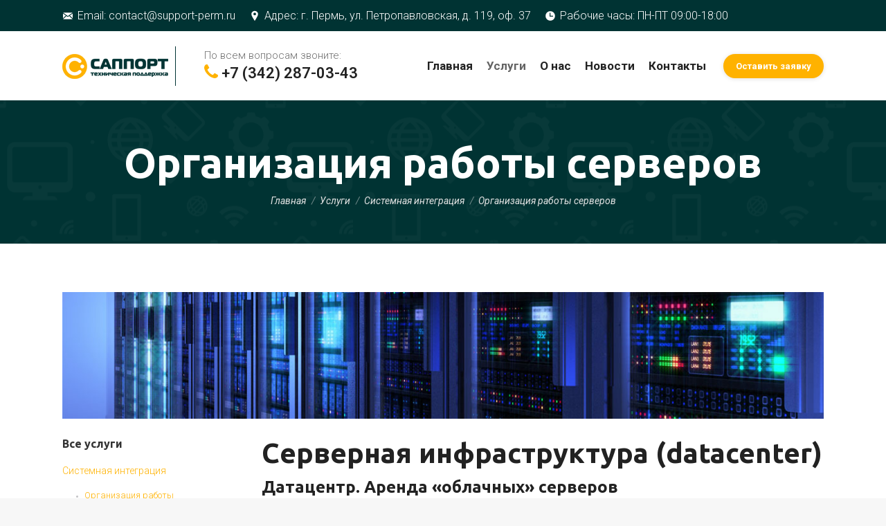

--- FILE ---
content_type: text/html; charset=UTF-8
request_url: https://support-perm.ru/services/system-integration/server-organization/
body_size: 20195
content:
<!DOCTYPE html>
<!--[if !(IE 6) | !(IE 7) | !(IE 8)  ]><!-->
<html lang="ru-RU" class="no-js">
<!--<![endif]-->
<head>
	<meta charset="UTF-8" />
		<meta name="viewport" content="width=device-width, initial-scale=1, maximum-scale=1, user-scalable=0">
	    <meta name="theme-color" content="#ffb200"/>	<link rel="profile" href="http://gmpg.org/xfn/11" />
            <script type="text/javascript">
            if (/Android|webOS|iPhone|iPad|iPod|BlackBerry|IEMobile|Opera Mini/i.test(navigator.userAgent)) {
                var originalAddEventListener = EventTarget.prototype.addEventListener,
                    oldWidth = window.innerWidth;

                EventTarget.prototype.addEventListener = function (eventName, eventHandler, useCapture) {
                    if (eventName === "resize") {
                        originalAddEventListener.call(this, eventName, function (event) {
                            if (oldWidth === window.innerWidth) {
                                return;
                            }
                            else if (oldWidth !== window.innerWidth) {
                                oldWidth = window.innerWidth;
                            }
                            if (eventHandler.handleEvent) {
                                eventHandler.handleEvent.call(this, event);
                            }
                            else {
                                eventHandler.call(this, event);
                            };
                        }, useCapture);
                    }
                    else {
                        originalAddEventListener.call(this, eventName, eventHandler, useCapture);
                    };
                };
            };
        </script>
		<meta name='robots' content='index, follow, max-image-preview:large, max-snippet:-1, max-video-preview:-1' />
	<style>img:is([sizes="auto" i], [sizes^="auto," i]) { contain-intrinsic-size: 3000px 1500px }</style>
	
	<!-- This site is optimized with the Yoast SEO plugin v24.0 - https://yoast.com/wordpress/plugins/seo/ -->
	<title>Аренда и размещение сервера в дата центре (Colocation) | Support Perm</title>
	<meta name="description" content="Наша компания предоставляет услуги аренды виртуальных и облачных серверов (VDS/VPS). Разместите ваше компьютерное и сетевое оборудование в нашем надежном дата-центре." />
	<link rel="canonical" href="https://support-perm.ru/services/system-integration/server-organization/" />
	<meta property="og:locale" content="ru_RU" />
	<meta property="og:type" content="article" />
	<meta property="og:title" content="Аренда и размещение сервера в дата центре (Colocation) | Support Perm" />
	<meta property="og:description" content="Наша компания предоставляет услуги аренды виртуальных и облачных серверов (VDS/VPS). Разместите ваше компьютерное и сетевое оборудование в нашем надежном дата-центре." />
	<meta property="og:url" content="https://support-perm.ru/services/system-integration/server-organization/" />
	<meta property="og:site_name" content="Support Perm" />
	<meta property="article:modified_time" content="2018-12-14T10:56:30+00:00" />
	<meta property="og:image" content="https://support-perm.ru/wp-content/uploads/2018/12/social-preview.jpg" />
	<meta property="og:image:width" content="1186" />
	<meta property="og:image:height" content="512" />
	<meta property="og:image:type" content="image/jpeg" />
	<meta name="twitter:card" content="summary_large_image" />
	<meta name="twitter:label1" content="Примерное время для чтения" />
	<meta name="twitter:data1" content="4 минуты" />
	<script type="application/ld+json" class="yoast-schema-graph">{"@context":"https://schema.org","@graph":[{"@type":"WebPage","@id":"https://support-perm.ru/services/system-integration/server-organization/","url":"https://support-perm.ru/services/system-integration/server-organization/","name":"Аренда и размещение сервера в дата центре (Colocation) | Support Perm","isPartOf":{"@id":"https://support-perm.ru/#website"},"primaryImageOfPage":{"@id":"https://support-perm.ru/services/system-integration/server-organization/#primaryimage"},"image":{"@id":"https://support-perm.ru/services/system-integration/server-organization/#primaryimage"},"thumbnailUrl":"https://support-perm.ru/wp-content/uploads/2018/12/social-preview.jpg","datePublished":"2018-10-02T09:56:38+00:00","dateModified":"2018-12-14T10:56:30+00:00","description":"Наша компания предоставляет услуги аренды виртуальных и облачных серверов (VDS/VPS). Разместите ваше компьютерное и сетевое оборудование в нашем надежном дата-центре.","breadcrumb":{"@id":"https://support-perm.ru/services/system-integration/server-organization/#breadcrumb"},"inLanguage":"ru-RU","potentialAction":[{"@type":"ReadAction","target":["https://support-perm.ru/services/system-integration/server-organization/"]}]},{"@type":"ImageObject","inLanguage":"ru-RU","@id":"https://support-perm.ru/services/system-integration/server-organization/#primaryimage","url":"https://support-perm.ru/wp-content/uploads/2018/12/social-preview.jpg","contentUrl":"https://support-perm.ru/wp-content/uploads/2018/12/social-preview.jpg","width":1186,"height":512,"caption":"social-preview"},{"@type":"BreadcrumbList","@id":"https://support-perm.ru/services/system-integration/server-organization/#breadcrumb","itemListElement":[{"@type":"ListItem","position":1,"name":"Главная страница","item":"https://support-perm.ru/"},{"@type":"ListItem","position":2,"name":"Услуги","item":"https://support-perm.ru/services/"},{"@type":"ListItem","position":3,"name":"Системная интеграция","item":"https://support-perm.ru/services/system-integration/"},{"@type":"ListItem","position":4,"name":"Организация работы серверов"}]},{"@type":"WebSite","@id":"https://support-perm.ru/#website","url":"https://support-perm.ru/","name":"Support Perm","description":"","potentialAction":[{"@type":"SearchAction","target":{"@type":"EntryPoint","urlTemplate":"https://support-perm.ru/?s={search_term_string}"},"query-input":{"@type":"PropertyValueSpecification","valueRequired":true,"valueName":"search_term_string"}}],"inLanguage":"ru-RU"}]}</script>
	<!-- / Yoast SEO plugin. -->


<link rel='dns-prefetch' href='//cdnjs.cloudflare.com' />
<link rel='dns-prefetch' href='//fonts.googleapis.com' />
<link rel="alternate" type="application/rss+xml" title="Support Perm &raquo; Лента" href="https://support-perm.ru/feed/" />
<link rel="alternate" type="application/rss+xml" title="Support Perm &raquo; Лента комментариев" href="https://support-perm.ru/comments/feed/" />
<script type="text/javascript">
/* <![CDATA[ */
window._wpemojiSettings = {"baseUrl":"https:\/\/s.w.org\/images\/core\/emoji\/15.0.3\/72x72\/","ext":".png","svgUrl":"https:\/\/s.w.org\/images\/core\/emoji\/15.0.3\/svg\/","svgExt":".svg","source":{"concatemoji":"https:\/\/support-perm.ru\/wp-includes\/js\/wp-emoji-release.min.js?ver=6.7.1"}};
/*! This file is auto-generated */
!function(i,n){var o,s,e;function c(e){try{var t={supportTests:e,timestamp:(new Date).valueOf()};sessionStorage.setItem(o,JSON.stringify(t))}catch(e){}}function p(e,t,n){e.clearRect(0,0,e.canvas.width,e.canvas.height),e.fillText(t,0,0);var t=new Uint32Array(e.getImageData(0,0,e.canvas.width,e.canvas.height).data),r=(e.clearRect(0,0,e.canvas.width,e.canvas.height),e.fillText(n,0,0),new Uint32Array(e.getImageData(0,0,e.canvas.width,e.canvas.height).data));return t.every(function(e,t){return e===r[t]})}function u(e,t,n){switch(t){case"flag":return n(e,"\ud83c\udff3\ufe0f\u200d\u26a7\ufe0f","\ud83c\udff3\ufe0f\u200b\u26a7\ufe0f")?!1:!n(e,"\ud83c\uddfa\ud83c\uddf3","\ud83c\uddfa\u200b\ud83c\uddf3")&&!n(e,"\ud83c\udff4\udb40\udc67\udb40\udc62\udb40\udc65\udb40\udc6e\udb40\udc67\udb40\udc7f","\ud83c\udff4\u200b\udb40\udc67\u200b\udb40\udc62\u200b\udb40\udc65\u200b\udb40\udc6e\u200b\udb40\udc67\u200b\udb40\udc7f");case"emoji":return!n(e,"\ud83d\udc26\u200d\u2b1b","\ud83d\udc26\u200b\u2b1b")}return!1}function f(e,t,n){var r="undefined"!=typeof WorkerGlobalScope&&self instanceof WorkerGlobalScope?new OffscreenCanvas(300,150):i.createElement("canvas"),a=r.getContext("2d",{willReadFrequently:!0}),o=(a.textBaseline="top",a.font="600 32px Arial",{});return e.forEach(function(e){o[e]=t(a,e,n)}),o}function t(e){var t=i.createElement("script");t.src=e,t.defer=!0,i.head.appendChild(t)}"undefined"!=typeof Promise&&(o="wpEmojiSettingsSupports",s=["flag","emoji"],n.supports={everything:!0,everythingExceptFlag:!0},e=new Promise(function(e){i.addEventListener("DOMContentLoaded",e,{once:!0})}),new Promise(function(t){var n=function(){try{var e=JSON.parse(sessionStorage.getItem(o));if("object"==typeof e&&"number"==typeof e.timestamp&&(new Date).valueOf()<e.timestamp+604800&&"object"==typeof e.supportTests)return e.supportTests}catch(e){}return null}();if(!n){if("undefined"!=typeof Worker&&"undefined"!=typeof OffscreenCanvas&&"undefined"!=typeof URL&&URL.createObjectURL&&"undefined"!=typeof Blob)try{var e="postMessage("+f.toString()+"("+[JSON.stringify(s),u.toString(),p.toString()].join(",")+"));",r=new Blob([e],{type:"text/javascript"}),a=new Worker(URL.createObjectURL(r),{name:"wpTestEmojiSupports"});return void(a.onmessage=function(e){c(n=e.data),a.terminate(),t(n)})}catch(e){}c(n=f(s,u,p))}t(n)}).then(function(e){for(var t in e)n.supports[t]=e[t],n.supports.everything=n.supports.everything&&n.supports[t],"flag"!==t&&(n.supports.everythingExceptFlag=n.supports.everythingExceptFlag&&n.supports[t]);n.supports.everythingExceptFlag=n.supports.everythingExceptFlag&&!n.supports.flag,n.DOMReady=!1,n.readyCallback=function(){n.DOMReady=!0}}).then(function(){return e}).then(function(){var e;n.supports.everything||(n.readyCallback(),(e=n.source||{}).concatemoji?t(e.concatemoji):e.wpemoji&&e.twemoji&&(t(e.twemoji),t(e.wpemoji)))}))}((window,document),window._wpemojiSettings);
/* ]]> */
</script>
<style id='wp-emoji-styles-inline-css' type='text/css'>

	img.wp-smiley, img.emoji {
		display: inline !important;
		border: none !important;
		box-shadow: none !important;
		height: 1em !important;
		width: 1em !important;
		margin: 0 0.07em !important;
		vertical-align: -0.1em !important;
		background: none !important;
		padding: 0 !important;
	}
</style>
<link rel='stylesheet' id='wp-block-library-css' href='https://support-perm.ru/wp-includes/css/dist/block-library/style.min.css?ver=6.7.1' type='text/css' media='all' />
<style id='classic-theme-styles-inline-css' type='text/css'>
/*! This file is auto-generated */
.wp-block-button__link{color:#fff;background-color:#32373c;border-radius:9999px;box-shadow:none;text-decoration:none;padding:calc(.667em + 2px) calc(1.333em + 2px);font-size:1.125em}.wp-block-file__button{background:#32373c;color:#fff;text-decoration:none}
</style>
<style id='global-styles-inline-css' type='text/css'>
:root{--wp--preset--aspect-ratio--square: 1;--wp--preset--aspect-ratio--4-3: 4/3;--wp--preset--aspect-ratio--3-4: 3/4;--wp--preset--aspect-ratio--3-2: 3/2;--wp--preset--aspect-ratio--2-3: 2/3;--wp--preset--aspect-ratio--16-9: 16/9;--wp--preset--aspect-ratio--9-16: 9/16;--wp--preset--color--black: #000000;--wp--preset--color--cyan-bluish-gray: #abb8c3;--wp--preset--color--white: #ffffff;--wp--preset--color--pale-pink: #f78da7;--wp--preset--color--vivid-red: #cf2e2e;--wp--preset--color--luminous-vivid-orange: #ff6900;--wp--preset--color--luminous-vivid-amber: #fcb900;--wp--preset--color--light-green-cyan: #7bdcb5;--wp--preset--color--vivid-green-cyan: #00d084;--wp--preset--color--pale-cyan-blue: #8ed1fc;--wp--preset--color--vivid-cyan-blue: #0693e3;--wp--preset--color--vivid-purple: #9b51e0;--wp--preset--gradient--vivid-cyan-blue-to-vivid-purple: linear-gradient(135deg,rgba(6,147,227,1) 0%,rgb(155,81,224) 100%);--wp--preset--gradient--light-green-cyan-to-vivid-green-cyan: linear-gradient(135deg,rgb(122,220,180) 0%,rgb(0,208,130) 100%);--wp--preset--gradient--luminous-vivid-amber-to-luminous-vivid-orange: linear-gradient(135deg,rgba(252,185,0,1) 0%,rgba(255,105,0,1) 100%);--wp--preset--gradient--luminous-vivid-orange-to-vivid-red: linear-gradient(135deg,rgba(255,105,0,1) 0%,rgb(207,46,46) 100%);--wp--preset--gradient--very-light-gray-to-cyan-bluish-gray: linear-gradient(135deg,rgb(238,238,238) 0%,rgb(169,184,195) 100%);--wp--preset--gradient--cool-to-warm-spectrum: linear-gradient(135deg,rgb(74,234,220) 0%,rgb(151,120,209) 20%,rgb(207,42,186) 40%,rgb(238,44,130) 60%,rgb(251,105,98) 80%,rgb(254,248,76) 100%);--wp--preset--gradient--blush-light-purple: linear-gradient(135deg,rgb(255,206,236) 0%,rgb(152,150,240) 100%);--wp--preset--gradient--blush-bordeaux: linear-gradient(135deg,rgb(254,205,165) 0%,rgb(254,45,45) 50%,rgb(107,0,62) 100%);--wp--preset--gradient--luminous-dusk: linear-gradient(135deg,rgb(255,203,112) 0%,rgb(199,81,192) 50%,rgb(65,88,208) 100%);--wp--preset--gradient--pale-ocean: linear-gradient(135deg,rgb(255,245,203) 0%,rgb(182,227,212) 50%,rgb(51,167,181) 100%);--wp--preset--gradient--electric-grass: linear-gradient(135deg,rgb(202,248,128) 0%,rgb(113,206,126) 100%);--wp--preset--gradient--midnight: linear-gradient(135deg,rgb(2,3,129) 0%,rgb(40,116,252) 100%);--wp--preset--font-size--small: 13px;--wp--preset--font-size--medium: 20px;--wp--preset--font-size--large: 36px;--wp--preset--font-size--x-large: 42px;--wp--preset--spacing--20: 0.44rem;--wp--preset--spacing--30: 0.67rem;--wp--preset--spacing--40: 1rem;--wp--preset--spacing--50: 1.5rem;--wp--preset--spacing--60: 2.25rem;--wp--preset--spacing--70: 3.38rem;--wp--preset--spacing--80: 5.06rem;--wp--preset--shadow--natural: 6px 6px 9px rgba(0, 0, 0, 0.2);--wp--preset--shadow--deep: 12px 12px 50px rgba(0, 0, 0, 0.4);--wp--preset--shadow--sharp: 6px 6px 0px rgba(0, 0, 0, 0.2);--wp--preset--shadow--outlined: 6px 6px 0px -3px rgba(255, 255, 255, 1), 6px 6px rgba(0, 0, 0, 1);--wp--preset--shadow--crisp: 6px 6px 0px rgba(0, 0, 0, 1);}:where(.is-layout-flex){gap: 0.5em;}:where(.is-layout-grid){gap: 0.5em;}body .is-layout-flex{display: flex;}.is-layout-flex{flex-wrap: wrap;align-items: center;}.is-layout-flex > :is(*, div){margin: 0;}body .is-layout-grid{display: grid;}.is-layout-grid > :is(*, div){margin: 0;}:where(.wp-block-columns.is-layout-flex){gap: 2em;}:where(.wp-block-columns.is-layout-grid){gap: 2em;}:where(.wp-block-post-template.is-layout-flex){gap: 1.25em;}:where(.wp-block-post-template.is-layout-grid){gap: 1.25em;}.has-black-color{color: var(--wp--preset--color--black) !important;}.has-cyan-bluish-gray-color{color: var(--wp--preset--color--cyan-bluish-gray) !important;}.has-white-color{color: var(--wp--preset--color--white) !important;}.has-pale-pink-color{color: var(--wp--preset--color--pale-pink) !important;}.has-vivid-red-color{color: var(--wp--preset--color--vivid-red) !important;}.has-luminous-vivid-orange-color{color: var(--wp--preset--color--luminous-vivid-orange) !important;}.has-luminous-vivid-amber-color{color: var(--wp--preset--color--luminous-vivid-amber) !important;}.has-light-green-cyan-color{color: var(--wp--preset--color--light-green-cyan) !important;}.has-vivid-green-cyan-color{color: var(--wp--preset--color--vivid-green-cyan) !important;}.has-pale-cyan-blue-color{color: var(--wp--preset--color--pale-cyan-blue) !important;}.has-vivid-cyan-blue-color{color: var(--wp--preset--color--vivid-cyan-blue) !important;}.has-vivid-purple-color{color: var(--wp--preset--color--vivid-purple) !important;}.has-black-background-color{background-color: var(--wp--preset--color--black) !important;}.has-cyan-bluish-gray-background-color{background-color: var(--wp--preset--color--cyan-bluish-gray) !important;}.has-white-background-color{background-color: var(--wp--preset--color--white) !important;}.has-pale-pink-background-color{background-color: var(--wp--preset--color--pale-pink) !important;}.has-vivid-red-background-color{background-color: var(--wp--preset--color--vivid-red) !important;}.has-luminous-vivid-orange-background-color{background-color: var(--wp--preset--color--luminous-vivid-orange) !important;}.has-luminous-vivid-amber-background-color{background-color: var(--wp--preset--color--luminous-vivid-amber) !important;}.has-light-green-cyan-background-color{background-color: var(--wp--preset--color--light-green-cyan) !important;}.has-vivid-green-cyan-background-color{background-color: var(--wp--preset--color--vivid-green-cyan) !important;}.has-pale-cyan-blue-background-color{background-color: var(--wp--preset--color--pale-cyan-blue) !important;}.has-vivid-cyan-blue-background-color{background-color: var(--wp--preset--color--vivid-cyan-blue) !important;}.has-vivid-purple-background-color{background-color: var(--wp--preset--color--vivid-purple) !important;}.has-black-border-color{border-color: var(--wp--preset--color--black) !important;}.has-cyan-bluish-gray-border-color{border-color: var(--wp--preset--color--cyan-bluish-gray) !important;}.has-white-border-color{border-color: var(--wp--preset--color--white) !important;}.has-pale-pink-border-color{border-color: var(--wp--preset--color--pale-pink) !important;}.has-vivid-red-border-color{border-color: var(--wp--preset--color--vivid-red) !important;}.has-luminous-vivid-orange-border-color{border-color: var(--wp--preset--color--luminous-vivid-orange) !important;}.has-luminous-vivid-amber-border-color{border-color: var(--wp--preset--color--luminous-vivid-amber) !important;}.has-light-green-cyan-border-color{border-color: var(--wp--preset--color--light-green-cyan) !important;}.has-vivid-green-cyan-border-color{border-color: var(--wp--preset--color--vivid-green-cyan) !important;}.has-pale-cyan-blue-border-color{border-color: var(--wp--preset--color--pale-cyan-blue) !important;}.has-vivid-cyan-blue-border-color{border-color: var(--wp--preset--color--vivid-cyan-blue) !important;}.has-vivid-purple-border-color{border-color: var(--wp--preset--color--vivid-purple) !important;}.has-vivid-cyan-blue-to-vivid-purple-gradient-background{background: var(--wp--preset--gradient--vivid-cyan-blue-to-vivid-purple) !important;}.has-light-green-cyan-to-vivid-green-cyan-gradient-background{background: var(--wp--preset--gradient--light-green-cyan-to-vivid-green-cyan) !important;}.has-luminous-vivid-amber-to-luminous-vivid-orange-gradient-background{background: var(--wp--preset--gradient--luminous-vivid-amber-to-luminous-vivid-orange) !important;}.has-luminous-vivid-orange-to-vivid-red-gradient-background{background: var(--wp--preset--gradient--luminous-vivid-orange-to-vivid-red) !important;}.has-very-light-gray-to-cyan-bluish-gray-gradient-background{background: var(--wp--preset--gradient--very-light-gray-to-cyan-bluish-gray) !important;}.has-cool-to-warm-spectrum-gradient-background{background: var(--wp--preset--gradient--cool-to-warm-spectrum) !important;}.has-blush-light-purple-gradient-background{background: var(--wp--preset--gradient--blush-light-purple) !important;}.has-blush-bordeaux-gradient-background{background: var(--wp--preset--gradient--blush-bordeaux) !important;}.has-luminous-dusk-gradient-background{background: var(--wp--preset--gradient--luminous-dusk) !important;}.has-pale-ocean-gradient-background{background: var(--wp--preset--gradient--pale-ocean) !important;}.has-electric-grass-gradient-background{background: var(--wp--preset--gradient--electric-grass) !important;}.has-midnight-gradient-background{background: var(--wp--preset--gradient--midnight) !important;}.has-small-font-size{font-size: var(--wp--preset--font-size--small) !important;}.has-medium-font-size{font-size: var(--wp--preset--font-size--medium) !important;}.has-large-font-size{font-size: var(--wp--preset--font-size--large) !important;}.has-x-large-font-size{font-size: var(--wp--preset--font-size--x-large) !important;}
:where(.wp-block-post-template.is-layout-flex){gap: 1.25em;}:where(.wp-block-post-template.is-layout-grid){gap: 1.25em;}
:where(.wp-block-columns.is-layout-flex){gap: 2em;}:where(.wp-block-columns.is-layout-grid){gap: 2em;}
:root :where(.wp-block-pullquote){font-size: 1.5em;line-height: 1.6;}
</style>
<link rel='stylesheet' id='contact-form-7-css' href='https://support-perm.ru/wp-content/plugins/contact-form-7/includes/css/styles.css?ver=5.3.2' type='text/css' media='all' />
<link rel='stylesheet' id='go-pricing-styles-css' href='https://support-perm.ru/wp-content/plugins/go_pricing/assets/css/go_pricing_styles.css?ver=3.3.13' type='text/css' media='all' />
<link rel='stylesheet' id='rs-plugin-settings-css' href='https://support-perm.ru/wp-content/plugins/revslider/public/assets/css/settings.css?ver=5.4.8' type='text/css' media='all' />
<style id='rs-plugin-settings-inline-css' type='text/css'>
#rs-demo-id {}
</style>
<link rel='stylesheet' id='js_composer_front-css' href='//support-perm.ru/wp-content/uploads/js_composer/js_composer_front_custom.css?ver=5.5.5' type='text/css' media='all' />
<link rel='stylesheet' id='dt-web-fonts-css' href='//fonts.googleapis.com/css?family=Roboto%3A300%2C400%2C400italic%2C500%2C600%2C700%7CUbuntu%3A400%2C600%2C700&#038;ver=6.7.1' type='text/css' media='all' />
<link rel='stylesheet' id='dt-main-css' href='https://support-perm.ru/wp-content/themes/dt-the7/css/main.min.css?ver=6.9.3' type='text/css' media='all' />
<link rel='stylesheet' id='dt-awsome-fonts-back-css' href='https://support-perm.ru/wp-content/themes/dt-the7/fonts/FontAwesome/back-compat.min.css?ver=6.9.3' type='text/css' media='all' />
<link rel='stylesheet' id='dt-awsome-fonts-css' href='https://support-perm.ru/wp-content/themes/dt-the7/fonts/FontAwesome/css/all.css?ver=6.9.3' type='text/css' media='all' />
<link rel='stylesheet' id='dt-fontello-css' href='https://support-perm.ru/wp-content/themes/dt-the7/fonts/fontello/css/fontello.min.css?ver=6.9.3' type='text/css' media='all' />
<link rel='stylesheet' id='the7pt-static-css' href='https://support-perm.ru/wp-content/plugins/dt-the7-core/assets/css/post-type.min.css?ver=6.9.3' type='text/css' media='all' />
<link rel='stylesheet' id='dt-custom-css' href='https://support-perm.ru/wp-content/uploads/the7-css/custom.css?ver=9aef666c27c7' type='text/css' media='all' />
<link rel='stylesheet' id='dt-media-css' href='https://support-perm.ru/wp-content/uploads/the7-css/media.css?ver=9aef666c27c7' type='text/css' media='all' />
<link rel='stylesheet' id='dt-legacy-css' href='https://support-perm.ru/wp-content/uploads/the7-css/legacy.css?ver=9aef666c27c7' type='text/css' media='all' />
<link rel='stylesheet' id='the7pt.less-css' href='https://support-perm.ru/wp-content/uploads/the7-css/post-type-dynamic.css?ver=9aef666c27c7' type='text/css' media='all' />
<link rel='stylesheet' id='style-css' href='https://support-perm.ru/wp-content/themes/dt-the7/style.css?ver=6.9.3' type='text/css' media='all' />
<style id='style-inline-css' type='text/css'>
#default-btn-70f39c164802afeed1b83864eb3b08a0:hover {
  background: #ffffff !important;
  color: #003333;
}
#default-btn-70f39c164802afeed1b83864eb3b08a0:hover * {
  color: #003333;
}
.btn-3d #default-btn-70f39c164802afeed1b83864eb3b08a0:hover {
  border-bottom-color: #e0e0e0;
}

</style>
<link rel='stylesheet' id='bsf-Defaults-css' href='https://support-perm.ru/wp-content/uploads/smile_fonts/Defaults/Defaults.css?ver=6.7.1' type='text/css' media='all' />
<link rel='stylesheet' id='bsf-icomoon-font-awesome-14x14-css' href='https://support-perm.ru/wp-content/uploads/smile_fonts/icomoon-font-awesome-14x14/icomoon-font-awesome-14x14.css?ver=6.7.1' type='text/css' media='all' />
<link rel='stylesheet' id='ultimate-google-fonts-css' href='https://fonts.googleapis.com/css?family=Ubuntu:regular,700,300&#038;subset=cyrillic' type='text/css' media='all' />
<link rel='stylesheet' id='ultimate-style-min-css' href='https://support-perm.ru/wp-content/plugins/Ultimate_VC_Addons/assets/min-css/ultimate.min.css?ver=3.17.0' type='text/css' media='all' />
<script type="text/javascript" id="jquery-core-js-extra">
/* <![CDATA[ */
var slide_in = {"demo_dir":"https:\/\/support-perm.ru\/wp-content\/plugins\/convertplug\/modules\/slide_in\/assets\/demos"};
/* ]]> */
</script>
<script type="text/javascript" src="https://support-perm.ru/wp-includes/js/jquery/jquery.min.js?ver=3.7.1" id="jquery-core-js"></script>
<script type="text/javascript" src="https://support-perm.ru/wp-includes/js/jquery/jquery-migrate.min.js?ver=3.4.1" id="jquery-migrate-js"></script>
<script type="text/javascript" id="gw-tweenmax-js-before">
/* <![CDATA[ */
var oldGS=window.GreenSockGlobals,oldGSQueue=window._gsQueue,oldGSDefine=window._gsDefine;window._gsDefine=null;delete(window._gsDefine);var gwGS=window.GreenSockGlobals={};
/* ]]> */
</script>
<script type="text/javascript" src="https://cdnjs.cloudflare.com/ajax/libs/gsap/1.11.2/TweenMax.min.js" id="gw-tweenmax-js"></script>
<script type="text/javascript" id="gw-tweenmax-js-after">
/* <![CDATA[ */
try{window.GreenSockGlobals=null;window._gsQueue=null;window._gsDefine=null;delete(window.GreenSockGlobals);delete(window._gsQueue);delete(window._gsDefine);window.GreenSockGlobals=oldGS;window._gsQueue=oldGSQueue;window._gsDefine=oldGSDefine;}catch(e){}
/* ]]> */
</script>
<script type="text/javascript" src="https://support-perm.ru/wp-content/plugins/revslider/public/assets/js/jquery.themepunch.tools.min.js?ver=5.4.8" id="tp-tools-js"></script>
<script type="text/javascript" src="https://support-perm.ru/wp-content/plugins/revslider/public/assets/js/jquery.themepunch.revolution.min.js?ver=5.4.8" id="revmin-js"></script>
<script type="text/javascript" id="dt-above-fold-js-extra">
/* <![CDATA[ */
var dtLocal = {"themeUrl":"https:\/\/support-perm.ru\/wp-content\/themes\/dt-the7","passText":"\u0414\u043b\u044f \u043f\u0440\u043e\u0441\u043c\u043e\u0442\u0440\u0430 \u044d\u0442\u043e\u0439 \u0437\u0430\u043a\u0440\u044b\u0442\u043e\u0439 \u043f\u0443\u0431\u043b\u0438\u043a\u0430\u0446\u0438\u0438, \u0432\u0432\u0435\u0434\u0438\u0442\u0435 \u043f\u0430\u0440\u043e\u043b\u044c \u043d\u0438\u0436\u0435:","moreButtonText":{"loading":"\u0417\u0430\u0433\u0440\u0443\u0437\u043a\u0430 ...","loadMore":"\u0417\u0430\u0433\u0440\u0443\u0437\u0438\u0442\u044c \u0435\u0449\u0451"},"postID":"1128","ajaxurl":"https:\/\/support-perm.ru\/wp-admin\/admin-ajax.php","contactMessages":{"required":"One or more fields have an error. Please check and try again.","terms":"Please accept the privacy policy."},"ajaxNonce":"e431676f83","pageData":{"type":"page","template":"page","layout":null},"themeSettings":{"smoothScroll":"off","lazyLoading":false,"accentColor":{"mode":"solid","color":"#ffb200"},"desktopHeader":{"height":100},"floatingHeader":{"showAfter":94,"showMenu":true,"height":100,"logo":{"showLogo":true,"html":"<img class=\" preload-me\" src=\"https:\/\/support-perm.ru\/wp-content\/uploads\/2018\/10\/logo-support-perm-57-2.png\" srcset=\"https:\/\/support-perm.ru\/wp-content\/uploads\/2018\/10\/logo-support-perm-57-2.png 164w\" width=\"164\" height=\"57\"   sizes=\"164px\" alt=\"Support Perm\" \/>","url":"https:\/\/support-perm.ru\/"}},"mobileHeader":{"firstSwitchPoint":1100,"secondSwitchPoint":760,"firstSwitchPointHeight":70,"secondSwitchPointHeight":70},"stickyMobileHeaderFirstSwitch":{"logo":{"html":"<img class=\" preload-me\" src=\"https:\/\/support-perm.ru\/wp-content\/uploads\/2018\/10\/logo-support-perm-57-2.png\" srcset=\"https:\/\/support-perm.ru\/wp-content\/uploads\/2018\/10\/logo-support-perm-57-2.png 164w\" width=\"164\" height=\"57\"   sizes=\"164px\" alt=\"Support Perm\" \/>"}},"stickyMobileHeaderSecondSwitch":{"logo":{"html":"<img class=\" preload-me\" src=\"https:\/\/support-perm.ru\/wp-content\/uploads\/2018\/10\/logo-support-perm-57-2.png\" srcset=\"https:\/\/support-perm.ru\/wp-content\/uploads\/2018\/10\/logo-support-perm-57-2.png 164w\" width=\"164\" height=\"57\"   sizes=\"164px\" alt=\"Support Perm\" \/>"}},"content":{"textColor":"#565656","headerColor":"#222222"},"boxedWidth":"1340px","stripes":{"stripe1":{"textColor":"#787d85","headerColor":"#3b3f4a"},"stripe2":{"textColor":"#8b9199","headerColor":"#ffffff"},"stripe3":{"textColor":"#ffffff","headerColor":"#ffffff"}}},"VCMobileScreenWidth":"778"};
var dtShare = {"shareButtonText":{"facebook":"\u041f\u043e\u0434\u0435\u043b\u0438\u0442\u0441\u044f Facebook","twitter":"Tweet","pinterest":"Pin it","linkedin":"\u041f\u043e\u0434\u0435\u043b\u0438\u0442\u0441\u044f Linkedin","whatsapp":"Share on Whatsapp","google":"Share on Google Plus","download":"\u0417\u0430\u0433\u0440\u0443\u0437\u0438\u0442\u044c \u043a\u0430\u0440\u0442\u0438\u043d\u043a\u0443"},"overlayOpacity":"70"};
/* ]]> */
</script>
<script type="text/javascript" src="https://support-perm.ru/wp-content/themes/dt-the7/js/above-the-fold.min.js?ver=6.9.3" id="dt-above-fold-js"></script>
<script type="text/javascript" src="https://support-perm.ru/wp-includes/js/jquery/ui/core.min.js?ver=1.13.3" id="jquery-ui-core-js"></script>
<script type="text/javascript" src="https://support-perm.ru/wp-content/plugins/Ultimate_VC_Addons/assets/min-js/ultimate.min.js?ver=3.17.0" id="ultimate-script-js"></script>
<script type="text/javascript" src="https://support-perm.ru/wp-content/plugins/Ultimate_VC_Addons/assets/min-js/ultimate_bg.min.js?ver=6.7.1" id="ultimate-row-bg-js"></script>
<link rel="https://api.w.org/" href="https://support-perm.ru/wp-json/" /><link rel="alternate" title="JSON" type="application/json" href="https://support-perm.ru/wp-json/wp/v2/pages/1128" /><link rel="EditURI" type="application/rsd+xml" title="RSD" href="https://support-perm.ru/xmlrpc.php?rsd" />
<meta name="generator" content="WordPress 6.7.1" />
<link rel='shortlink' href='https://support-perm.ru/?p=1128' />
<link rel="alternate" title="oEmbed (JSON)" type="application/json+oembed" href="https://support-perm.ru/wp-json/oembed/1.0/embed?url=https%3A%2F%2Fsupport-perm.ru%2Fservices%2Fsystem-integration%2Fserver-organization%2F" />
<link rel="alternate" title="oEmbed (XML)" type="text/xml+oembed" href="https://support-perm.ru/wp-json/oembed/1.0/embed?url=https%3A%2F%2Fsupport-perm.ru%2Fservices%2Fsystem-integration%2Fserver-organization%2F&#038;format=xml" />
<meta name="generator" content="Powered by WPBakery Page Builder - drag and drop page builder for WordPress."/>
<!--[if lte IE 9]><link rel="stylesheet" type="text/css" href="https://support-perm.ru/wp-content/plugins/js_composer/assets/css/vc_lte_ie9.min.css" media="screen"><![endif]--><meta name="generator" content="Powered by Slider Revolution 5.4.8 - responsive, Mobile-Friendly Slider Plugin for WordPress with comfortable drag and drop interface." />
<link rel="icon" href="https://support-perm.ru/wp-content/uploads/2018/10/cropped-support-favicon-32x32.png" sizes="32x32" />
<link rel="icon" href="https://support-perm.ru/wp-content/uploads/2018/10/cropped-support-favicon-192x192.png" sizes="192x192" />
<link rel="apple-touch-icon" href="https://support-perm.ru/wp-content/uploads/2018/10/cropped-support-favicon-180x180.png" />
<meta name="msapplication-TileImage" content="https://support-perm.ru/wp-content/uploads/2018/10/cropped-support-favicon-270x270.png" />
<script type="text/javascript">function setREVStartSize(e){									
						try{ e.c=jQuery(e.c);var i=jQuery(window).width(),t=9999,r=0,n=0,l=0,f=0,s=0,h=0;
							if(e.responsiveLevels&&(jQuery.each(e.responsiveLevels,function(e,f){f>i&&(t=r=f,l=e),i>f&&f>r&&(r=f,n=e)}),t>r&&(l=n)),f=e.gridheight[l]||e.gridheight[0]||e.gridheight,s=e.gridwidth[l]||e.gridwidth[0]||e.gridwidth,h=i/s,h=h>1?1:h,f=Math.round(h*f),"fullscreen"==e.sliderLayout){var u=(e.c.width(),jQuery(window).height());if(void 0!=e.fullScreenOffsetContainer){var c=e.fullScreenOffsetContainer.split(",");if (c) jQuery.each(c,function(e,i){u=jQuery(i).length>0?u-jQuery(i).outerHeight(!0):u}),e.fullScreenOffset.split("%").length>1&&void 0!=e.fullScreenOffset&&e.fullScreenOffset.length>0?u-=jQuery(window).height()*parseInt(e.fullScreenOffset,0)/100:void 0!=e.fullScreenOffset&&e.fullScreenOffset.length>0&&(u-=parseInt(e.fullScreenOffset,0))}f=u}else void 0!=e.minHeight&&f<e.minHeight&&(f=e.minHeight);e.c.closest(".rev_slider_wrapper").css({height:f})					
						}catch(d){console.log("Failure at Presize of Slider:"+d)}						
					};</script>
<style type="text/css" data-type="vc_shortcodes-custom-css">.vc_custom_1538138638912{margin-top: 20px !important;}.vc_custom_1538550284929{background-color: #003333 !important;}.vc_custom_1538138815363{padding-left: 30px !important;}.vc_custom_1538388013543{padding-top: 150px !important;padding-bottom: 150px !important;background-image: url(https://support-perm.ru/wp-content/uploads/2018/10/img-contact.jpg?id=1018) !important;background-position: center !important;background-repeat: no-repeat !important;background-size: cover !important;}.vc_custom_1538379706885{padding-top: 60px !important;padding-bottom: 60px !important;}.vc_custom_1538395198643{padding-right: 40px !important;padding-left: 25px !important;}</style><noscript><style type="text/css"> .wpb_animate_when_almost_visible { opacity: 1; }</style></noscript><script>
	jQuery(document).ready(function() {
		jQuery(".wpcf7-form input").addClass("ym-record-keys");
	});
	
	var wformh_orders_bool = 0;
	jQuery(".wpcf7-form input").change(function(){
		if (wformh_orders_bool == 0){
			wformh_orders_bool = 1;
			yaCounter51941057.reachGoal('ja_1');
			ga('send', 'event', 'cat', 'ja_1');
		}
	});
			
	jQuery(".wpcf7-form").submit(function(event){
		yaCounter51941057.reachGoal('ja_2');
		ga('send', 'event', 'cat', 'ja_2');
	});
</script>

<!-- Yandex.Metrika counter -->
<script type="text/javascript" >
   (function(m,e,t,r,i,k,a){m[i]=m[i]||function(){(m[i].a=m[i].a||[]).push(arguments)};
   m[i].l=1*new Date();k=e.createElement(t),a=e.getElementsByTagName(t)[0],k.async=1,k.src=r,a.parentNode.insertBefore(k,a)})
   (window, document, "script", "https://mc.yandex.ru/metrika/tag.js", "ym");

   ym(51941057, "init", {
        id:51941057,
        clickmap:true,
        trackLinks:true,
        accurateTrackBounce:true,
        webvisor:true
   });
</script>
<noscript><div><img src="https://mc.yandex.ru/watch/51941057" style="position:absolute; left:-9999px;" alt="" /></div></noscript>
<!-- /Yandex.Metrika counter -->

<script>
	jQuery(document).ready(function() {
		jQuery(".wpcf7-form input").addClass("ym-record-keys");
	});
	
	var wformh_orders_bool = 0;
	jQuery(".wpcf7-form input").change(function(){
		if (wformh_orders_bool == 0){
			wformh_orders_bool = 1;
			yaCounter51941057.reachGoal('ja_1');
			ga('send', 'event', 'cat', 'ja_1');
		}
	});
			
	jQuery(".wpcf7-form").submit(function(event){
		yaCounter51941057.reachGoal('ja_2');
		ga('send', 'event', 'cat', 'ja_2');
	});
</script>

<!-- Yandex.Metrika counter -->
<script type="text/javascript" >
   (function(m,e,t,r,i,k,a){m[i]=m[i]||function(){(m[i].a=m[i].a||[]).push(arguments)};
   m[i].l=1*new Date();k=e.createElement(t),a=e.getElementsByTagName(t)[0],k.async=1,k.src=r,a.parentNode.insertBefore(k,a)})
   (window, document, "script", "https://mc.yandex.ru/metrika/tag.js", "ym");

   ym(51941057, "init", {
        id:51941057,
        clickmap:true,
        trackLinks:true,
        accurateTrackBounce:true,
        webvisor:true
   });
</script>
<noscript><div><img src="https://mc.yandex.ru/watch/51941057" style="position:absolute; left:-9999px;" alt="" /></div></noscript>
<!-- /Yandex.Metrika counter -->

<!-- Google Analytics -->
<script>
	(function(i,s,o,g,r,a,m){i['GoogleAnalyticsObject']=r;i[r]=i[r]||function(){
	(i[r].q=i[r].q||[]).push(arguments)},i[r].l=1*new Date();a=s.createElement(o),
	m=s.getElementsByTagName(o)[0];a.async=1;a.src=g;m.parentNode.insertBefore(a,m)
	})(window,document,'script','https://www.google-analytics.com/analytics.js','ga');
        
	ga('create', 'UA-132580752-1', 'auto');
	ga('send', 'pageview');
</script>
<!-- /Google Analytics --><style id='the7-custom-inline-css' type='text/css'>
/*Phone number color in contacts on mobile devices*/
.dt-phone *,
.dt-phone:hover *{
color: inherit;
}

#lkdm-form-btn{
	background: #ffb200 !important;
	color: #ffffff !important;
}
#lkdm-form-btn:hover{
	background: #ffffff !important;
	color: #003333 !important;
}

.wpcf7 .wpcf7-not-valid-tip{
	display: none;
}
</style>
</head>
<body class="page-template-default page page-id-1128 page-child parent-pageid-1058 the7-core-ver-1.15.2 disabled-hover-icons dt-responsive-on srcset-enabled btn-shadow custom-btn-color custom-btn-hover-color bold-icons phantom-sticky phantom-shadow-decoration phantom-main-logo-on sticky-mobile-header top-header first-switch-logo-left first-switch-menu-right second-switch-logo-left second-switch-menu-right right-mobile-menu layzr-loading-on no-avatars popup-message-style dt-fa-compatibility the7-ver-6.9.3 wpb-js-composer js-comp-ver-5.5.5 vc_responsive outlined-portfolio-icons">
<!-- The7 6.9.3 -->

<div id="page">
	<a class="skip-link screen-reader-text" href="#content">Перейти к содержанию</a>

<div class="masthead inline-header justify widgets small-mobile-menu-icon mobile-menu-icon-bg-on dt-parent-menu-clickable" role="banner">

			<div class="top-bar top-bar-line-hide">
			<div class="top-bar-bg" ></div>
			<div class="left-widgets mini-widgets"><span class="mini-contacts email show-on-desktop in-menu-first-switch in-menu-second-switch">Email: contact@support-perm.ru</span><span class="mini-contacts address show-on-desktop in-menu-first-switch in-menu-second-switch">Адрес: г. Пермь, ул. Петропавловская, д. 119, оф. 37</span><span class="mini-contacts clock show-on-desktop in-menu-first-switch in-menu-second-switch">Рабочие часы: ПН-ПТ 09:00-18:00</span></div>			<div class="mini-widgets right-widgets"></div>		</div>

	<header class="header-bar">

						<div class="branding">
					<div id="site-title" class="assistive-text">Support Perm</div>
					<div id="site-description" class="assistive-text"></div>
					<a href="https://support-perm.ru/"><img class=" preload-me" src="https://support-perm.ru/wp-content/uploads/2018/10/logo-support-perm-57-2.png" srcset="https://support-perm.ru/wp-content/uploads/2018/10/logo-support-perm-57-2.png 164w" width="164" height="57"   sizes="164px" alt="Support Perm" /></a>				</div>
		<ul id="primary-menu" class="main-nav outside-item-remove-margin" role="menu"></ul>
		<div class="mini-widgets"><div class="text-area show-on-desktop near-logo-first-switch in-menu-second-switch"><p class='dt-phone-header' style='margin: 0px 80px 0px 0px; color:#6e6e6e; font-size: 15px; line-height: 15px; font-weight: 300;'>По всем вопросам звоните:</p>
<p class="lkdm_mobile_phone" style='margin: 5px 80px 0px 0px; font-size: 22px; line-height: 22px; font-weight: 600;'><img src='/wp-content/uploads/2018/10/icon-phone-20-1.png' style='margin: 0px 5px 0px 0px;'>+7 (342) 287-03-43</p>
</div><div class="mini-nav show-on-desktop hide-on-first-switch hide-on-second-switch list-type-menu list-type-menu-first-switch list-type-menu-second-switch"><ul id="top-menu"><li class="menu-item menu-item-type-post_type menu-item-object-page menu-item-home menu-item-802 first"><a href='https://support-perm.ru/' data-level='1'><span class="menu-item-text"><span class="menu-text">Главная</span></span></a></li> <li class="menu-item menu-item-type-post_type menu-item-object-page current-page-ancestor current-menu-ancestor current_page_ancestor menu-item-has-children menu-item-801 act has-children"><a href='https://support-perm.ru/services/' data-level='1'><span class="menu-item-text"><span class="menu-text">Услуги</span></span></a><ul class="sub-nav level-arrows-on"><li class="menu-item menu-item-type-custom menu-item-object-custom menu-item-has-children menu-item-1117 first has-children"><a data-level='2'><span class="menu-item-text"><span class="menu-text">Готовые решения</span></span></a><ul class="sub-nav level-arrows-on"><li class="menu-item menu-item-type-post_type menu-item-object-page menu-item-1118 first"><a href='https://support-perm.ru/services/large-business/' data-level='3'><span class="menu-item-text"><span class="menu-text">Крупный бизнес</span></span></a></li> <li class="menu-item menu-item-type-post_type menu-item-object-page menu-item-1119"><a href='https://support-perm.ru/services/medium-business/' data-level='3'><span class="menu-item-text"><span class="menu-text">Средний бизнес</span></span></a></li> <li class="menu-item menu-item-type-post_type menu-item-object-page menu-item-1120"><a href='https://support-perm.ru/services/small-business/' data-level='3'><span class="menu-item-text"><span class="menu-text">Малый бизнес</span></span></a></li> </ul></li> <li class="menu-item menu-item-type-post_type menu-item-object-page current-page-ancestor current-menu-ancestor current-menu-parent current-page-parent current_page_parent current_page_ancestor menu-item-has-children menu-item-1073 act has-children"><a href='https://support-perm.ru/services/system-integration/' data-level='2'><span class="menu-item-text"><span class="menu-text">Системная интеграция</span></span></a><ul class="sub-nav level-arrows-on"><li class="menu-item menu-item-type-post_type menu-item-object-page current-menu-item page_item page-item-1128 current_page_item menu-item-1178 act first"><a href='https://support-perm.ru/services/system-integration/server-organization/' data-level='3'><span class="menu-item-text"><span class="menu-text">Организация работы серверов</span></span></a></li> <li class="menu-item menu-item-type-post_type menu-item-object-page menu-item-1179"><a href='https://support-perm.ru/services/system-integration/local-computer-networks/' data-level='3'><span class="menu-item-text"><span class="menu-text">Построение ЛВС</span></span></a></li> <li class="menu-item menu-item-type-post_type menu-item-object-page menu-item-1180"><a href='https://support-perm.ru/services/system-integration/structural-cable-networks/' data-level='3'><span class="menu-item-text"><span class="menu-text">Проведение СКС</span></span></a></li> <li class="menu-item menu-item-type-post_type menu-item-object-page menu-item-1177"><a href='https://support-perm.ru/services/system-integration/it-consulting/' data-level='3'><span class="menu-item-text"><span class="menu-text">IT-аудит и консалтинг</span></span></a></li> </ul></li> <li class="menu-item menu-item-type-post_type menu-item-object-page menu-item-has-children menu-item-1072 has-children"><a href='https://support-perm.ru/services/it-infrastructure-maintenance/' data-level='2'><span class="menu-item-text"><span class="menu-text">Обслуживание IT-инфраструктуры</span></span></a><ul class="sub-nav level-arrows-on"><li class="menu-item menu-item-type-post_type menu-item-object-page menu-item-1222 first"><a href='https://support-perm.ru/services/it-infrastructure-maintenance/server-maintenance/' data-level='3'><span class="menu-item-text"><span class="menu-text">Обслуживание серверов</span></span></a></li> <li class="menu-item menu-item-type-post_type menu-item-object-page menu-item-1221"><a href='https://support-perm.ru/services/it-infrastructure-maintenance/local-network-maintenance/' data-level='3'><span class="menu-item-text"><span class="menu-text">Обслуживание ЛВС</span></span></a></li> <li class="menu-item menu-item-type-post_type menu-item-object-page menu-item-1220"><a href='https://support-perm.ru/services/it-infrastructure-maintenance/computer-maintenance-and-repair/' data-level='3'><span class="menu-item-text"><span class="menu-text">Обслуживание и ремонт компьютеров</span></span></a></li> <li class="menu-item menu-item-type-post_type menu-item-object-page menu-item-1219"><a href='https://support-perm.ru/services/it-infrastructure-maintenance/wi-fi-setup/' data-level='3'><span class="menu-item-text"><span class="menu-text">Настройка Wi-Fi</span></span></a></li> </ul></li> <li class="menu-item menu-item-type-post_type menu-item-object-page menu-item-has-children menu-item-1071 has-children"><a href='https://support-perm.ru/services/software-installation/' data-level='2'><span class="menu-item-text"><span class="menu-text">Установка программного обеспечения</span></span></a><ul class="sub-nav level-arrows-on"><li class="menu-item menu-item-type-post_type menu-item-object-page menu-item-1228 first"><a href='https://support-perm.ru/services/software-installation/trading-software/' data-level='3'><span class="menu-item-text"><span class="menu-text">Торговля ПО</span></span></a></li> <li class="menu-item menu-item-type-post_type menu-item-object-page menu-item-1229"><a href='https://support-perm.ru/services/software-installation/anti-viruses/' data-level='3'><span class="menu-item-text"><span class="menu-text">Установка и настройка анитивирусов</span></span></a></li> <li class="menu-item menu-item-type-post_type menu-item-object-page menu-item-1226"><a href='https://support-perm.ru/services/software-installation/1c-and-bitrix24/' data-level='3'><span class="menu-item-text"><span class="menu-text">Внедрение 1С и Битрикс24</span></span></a></li> <li class="menu-item menu-item-type-post_type menu-item-object-page menu-item-1227"><a href='https://support-perm.ru/services/software-installation/software-legalization/' data-level='3'><span class="menu-item-text"><span class="menu-text">Помощь с легализацией ПО</span></span></a></li> </ul></li> <li class="menu-item menu-item-type-post_type menu-item-object-page menu-item-has-children menu-item-1070 has-children"><a href='https://support-perm.ru/services/telephony-setup/' data-level='2'><span class="menu-item-text"><span class="menu-text">Настройка телефонии</span></span></a><ul class="sub-nav level-arrows-on"><li class="menu-item menu-item-type-post_type menu-item-object-page menu-item-1232 first"><a href='https://support-perm.ru/services/telephony-setup/sip-telephony/' data-level='3'><span class="menu-item-text"><span class="menu-text">Настройка SIP-телефонии</span></span></a></li> <li class="menu-item menu-item-type-post_type menu-item-object-page menu-item-1233"><a href='https://support-perm.ru/services/telephony-setup/cloud-telephony/' data-level='3'><span class="menu-item-text"><span class="menu-text">Настройка облачной телефонии</span></span></a></li> <li class="menu-item menu-item-type-post_type menu-item-object-page menu-item-1231"><a href='https://support-perm.ru/services/telephony-setup/automatic-telephone-exchange/' data-level='3'><span class="menu-item-text"><span class="menu-text">Монтаж и настройка АТС</span></span></a></li> <li class="menu-item menu-item-type-post_type menu-item-object-page menu-item-1230"><a href='https://support-perm.ru/services/telephony-setup/ip-telephony/' data-level='3'><span class="menu-item-text"><span class="menu-text">Внедрение IP-телефонии</span></span></a></li> </ul></li> <li class="menu-item menu-item-type-post_type menu-item-object-page menu-item-has-children menu-item-1069 has-children"><a href='https://support-perm.ru/services/office-equipment-maintenance/' data-level='2'><span class="menu-item-text"><span class="menu-text">Обслуживание оргтехники</span></span></a><ul class="sub-nav level-arrows-on"><li class="menu-item menu-item-type-post_type menu-item-object-page menu-item-1224 first"><a href='https://support-perm.ru/services/office-equipment-maintenance/connecting-printers-and-multifunction-devices/' data-level='3'><span class="menu-item-text"><span class="menu-text">Подключение принтеров и МФУ</span></span></a></li> <li class="menu-item menu-item-type-post_type menu-item-object-page menu-item-1223"><a href='https://support-perm.ru/services/office-equipment-maintenance/replacing-cartridges-toners/' data-level='3'><span class="menu-item-text"><span class="menu-text">Замена картриджей, тонеров</span></span></a></li> <li class="menu-item menu-item-type-post_type menu-item-object-page menu-item-1225"><a href='https://support-perm.ru/services/office-equipment-maintenance/office-equipment-repair/' data-level='3'><span class="menu-item-text"><span class="menu-text">Ремонт оргтехники</span></span></a></li> </ul></li> <li class="menu-item menu-item-type-post_type menu-item-object-page menu-item-1407"><a href='https://support-perm.ru/services/outstaffing/' data-level='2'><span class="menu-item-text"><span class="menu-text">Аутстаффинг</span></span></a></li> </ul></li> <li class="menu-item menu-item-type-post_type menu-item-object-page menu-item-799"><a href='https://support-perm.ru/about/' data-level='1'><span class="menu-item-text"><span class="menu-text">О нас</span></span></a></li> <li class="menu-item menu-item-type-post_type menu-item-object-page menu-item-798"><a href='https://support-perm.ru/news/' data-level='1'><span class="menu-item-text"><span class="menu-text">Новости</span></span></a></li> <li class="menu-item menu-item-type-post_type menu-item-object-page menu-item-797"><a href='https://support-perm.ru/contacts/' data-level='1'><span class="menu-item-text"><span class="menu-text">Контакты</span></span></a></li> </ul><div class="menu-select"><span class="customSelect1"><span class="customSelectInner">Меню 1</span></span></div></div><div class="text-area show-on-desktop near-logo-first-switch in-menu-second-switch"><p style='margin: 0px 0px 0px 5px'><a href="/contacts" class="default-btn-shortcode dt-btn dt-btn-s fadeIn animate-element animation-builder " id="orphaned-shortcode-34f9cb04ec567c1911b096a865042bf3"><span>Оставить заявку</span></a></p>
</div></div>
	</header>

</div><div class='dt-close-mobile-menu-icon'><span></span></div>
<div class='dt-mobile-header'>
	<ul id="mobile-menu" class="mobile-main-nav" role="menu">
		<li class="menu-item menu-item-type-post_type menu-item-object-page menu-item-home menu-item-802 first"><a href='https://support-perm.ru/' data-level='1'><span class="menu-item-text"><span class="menu-text">Главная</span></span></a></li> <li class="menu-item menu-item-type-post_type menu-item-object-page current-page-ancestor current-menu-ancestor current_page_ancestor menu-item-has-children menu-item-801 act has-children"><a href='https://support-perm.ru/services/' data-level='1'><span class="menu-item-text"><span class="menu-text">Услуги</span></span></a><ul class="sub-nav level-arrows-on"><li class="menu-item menu-item-type-custom menu-item-object-custom menu-item-has-children menu-item-1117 first has-children"><a data-level='2'><span class="menu-item-text"><span class="menu-text">Готовые решения</span></span></a><ul class="sub-nav level-arrows-on"><li class="menu-item menu-item-type-post_type menu-item-object-page menu-item-1118 first"><a href='https://support-perm.ru/services/large-business/' data-level='3'><span class="menu-item-text"><span class="menu-text">Крупный бизнес</span></span></a></li> <li class="menu-item menu-item-type-post_type menu-item-object-page menu-item-1119"><a href='https://support-perm.ru/services/medium-business/' data-level='3'><span class="menu-item-text"><span class="menu-text">Средний бизнес</span></span></a></li> <li class="menu-item menu-item-type-post_type menu-item-object-page menu-item-1120"><a href='https://support-perm.ru/services/small-business/' data-level='3'><span class="menu-item-text"><span class="menu-text">Малый бизнес</span></span></a></li> </ul></li> <li class="menu-item menu-item-type-post_type menu-item-object-page current-page-ancestor current-menu-ancestor current-menu-parent current-page-parent current_page_parent current_page_ancestor menu-item-has-children menu-item-1073 act has-children"><a href='https://support-perm.ru/services/system-integration/' data-level='2'><span class="menu-item-text"><span class="menu-text">Системная интеграция</span></span></a><ul class="sub-nav level-arrows-on"><li class="menu-item menu-item-type-post_type menu-item-object-page current-menu-item page_item page-item-1128 current_page_item menu-item-1178 act first"><a href='https://support-perm.ru/services/system-integration/server-organization/' data-level='3'><span class="menu-item-text"><span class="menu-text">Организация работы серверов</span></span></a></li> <li class="menu-item menu-item-type-post_type menu-item-object-page menu-item-1179"><a href='https://support-perm.ru/services/system-integration/local-computer-networks/' data-level='3'><span class="menu-item-text"><span class="menu-text">Построение ЛВС</span></span></a></li> <li class="menu-item menu-item-type-post_type menu-item-object-page menu-item-1180"><a href='https://support-perm.ru/services/system-integration/structural-cable-networks/' data-level='3'><span class="menu-item-text"><span class="menu-text">Проведение СКС</span></span></a></li> <li class="menu-item menu-item-type-post_type menu-item-object-page menu-item-1177"><a href='https://support-perm.ru/services/system-integration/it-consulting/' data-level='3'><span class="menu-item-text"><span class="menu-text">IT-аудит и консалтинг</span></span></a></li> </ul></li> <li class="menu-item menu-item-type-post_type menu-item-object-page menu-item-has-children menu-item-1072 has-children"><a href='https://support-perm.ru/services/it-infrastructure-maintenance/' data-level='2'><span class="menu-item-text"><span class="menu-text">Обслуживание IT-инфраструктуры</span></span></a><ul class="sub-nav level-arrows-on"><li class="menu-item menu-item-type-post_type menu-item-object-page menu-item-1222 first"><a href='https://support-perm.ru/services/it-infrastructure-maintenance/server-maintenance/' data-level='3'><span class="menu-item-text"><span class="menu-text">Обслуживание серверов</span></span></a></li> <li class="menu-item menu-item-type-post_type menu-item-object-page menu-item-1221"><a href='https://support-perm.ru/services/it-infrastructure-maintenance/local-network-maintenance/' data-level='3'><span class="menu-item-text"><span class="menu-text">Обслуживание ЛВС</span></span></a></li> <li class="menu-item menu-item-type-post_type menu-item-object-page menu-item-1220"><a href='https://support-perm.ru/services/it-infrastructure-maintenance/computer-maintenance-and-repair/' data-level='3'><span class="menu-item-text"><span class="menu-text">Обслуживание и ремонт компьютеров</span></span></a></li> <li class="menu-item menu-item-type-post_type menu-item-object-page menu-item-1219"><a href='https://support-perm.ru/services/it-infrastructure-maintenance/wi-fi-setup/' data-level='3'><span class="menu-item-text"><span class="menu-text">Настройка Wi-Fi</span></span></a></li> </ul></li> <li class="menu-item menu-item-type-post_type menu-item-object-page menu-item-has-children menu-item-1071 has-children"><a href='https://support-perm.ru/services/software-installation/' data-level='2'><span class="menu-item-text"><span class="menu-text">Установка программного обеспечения</span></span></a><ul class="sub-nav level-arrows-on"><li class="menu-item menu-item-type-post_type menu-item-object-page menu-item-1228 first"><a href='https://support-perm.ru/services/software-installation/trading-software/' data-level='3'><span class="menu-item-text"><span class="menu-text">Торговля ПО</span></span></a></li> <li class="menu-item menu-item-type-post_type menu-item-object-page menu-item-1229"><a href='https://support-perm.ru/services/software-installation/anti-viruses/' data-level='3'><span class="menu-item-text"><span class="menu-text">Установка и настройка анитивирусов</span></span></a></li> <li class="menu-item menu-item-type-post_type menu-item-object-page menu-item-1226"><a href='https://support-perm.ru/services/software-installation/1c-and-bitrix24/' data-level='3'><span class="menu-item-text"><span class="menu-text">Внедрение 1С и Битрикс24</span></span></a></li> <li class="menu-item menu-item-type-post_type menu-item-object-page menu-item-1227"><a href='https://support-perm.ru/services/software-installation/software-legalization/' data-level='3'><span class="menu-item-text"><span class="menu-text">Помощь с легализацией ПО</span></span></a></li> </ul></li> <li class="menu-item menu-item-type-post_type menu-item-object-page menu-item-has-children menu-item-1070 has-children"><a href='https://support-perm.ru/services/telephony-setup/' data-level='2'><span class="menu-item-text"><span class="menu-text">Настройка телефонии</span></span></a><ul class="sub-nav level-arrows-on"><li class="menu-item menu-item-type-post_type menu-item-object-page menu-item-1232 first"><a href='https://support-perm.ru/services/telephony-setup/sip-telephony/' data-level='3'><span class="menu-item-text"><span class="menu-text">Настройка SIP-телефонии</span></span></a></li> <li class="menu-item menu-item-type-post_type menu-item-object-page menu-item-1233"><a href='https://support-perm.ru/services/telephony-setup/cloud-telephony/' data-level='3'><span class="menu-item-text"><span class="menu-text">Настройка облачной телефонии</span></span></a></li> <li class="menu-item menu-item-type-post_type menu-item-object-page menu-item-1231"><a href='https://support-perm.ru/services/telephony-setup/automatic-telephone-exchange/' data-level='3'><span class="menu-item-text"><span class="menu-text">Монтаж и настройка АТС</span></span></a></li> <li class="menu-item menu-item-type-post_type menu-item-object-page menu-item-1230"><a href='https://support-perm.ru/services/telephony-setup/ip-telephony/' data-level='3'><span class="menu-item-text"><span class="menu-text">Внедрение IP-телефонии</span></span></a></li> </ul></li> <li class="menu-item menu-item-type-post_type menu-item-object-page menu-item-has-children menu-item-1069 has-children"><a href='https://support-perm.ru/services/office-equipment-maintenance/' data-level='2'><span class="menu-item-text"><span class="menu-text">Обслуживание оргтехники</span></span></a><ul class="sub-nav level-arrows-on"><li class="menu-item menu-item-type-post_type menu-item-object-page menu-item-1224 first"><a href='https://support-perm.ru/services/office-equipment-maintenance/connecting-printers-and-multifunction-devices/' data-level='3'><span class="menu-item-text"><span class="menu-text">Подключение принтеров и МФУ</span></span></a></li> <li class="menu-item menu-item-type-post_type menu-item-object-page menu-item-1223"><a href='https://support-perm.ru/services/office-equipment-maintenance/replacing-cartridges-toners/' data-level='3'><span class="menu-item-text"><span class="menu-text">Замена картриджей, тонеров</span></span></a></li> <li class="menu-item menu-item-type-post_type menu-item-object-page menu-item-1225"><a href='https://support-perm.ru/services/office-equipment-maintenance/office-equipment-repair/' data-level='3'><span class="menu-item-text"><span class="menu-text">Ремонт оргтехники</span></span></a></li> </ul></li> <li class="menu-item menu-item-type-post_type menu-item-object-page menu-item-1407"><a href='https://support-perm.ru/services/outstaffing/' data-level='2'><span class="menu-item-text"><span class="menu-text">Аутстаффинг</span></span></a></li> </ul></li> <li class="menu-item menu-item-type-post_type menu-item-object-page menu-item-799"><a href='https://support-perm.ru/about/' data-level='1'><span class="menu-item-text"><span class="menu-text">О нас</span></span></a></li> <li class="menu-item menu-item-type-post_type menu-item-object-page menu-item-798"><a href='https://support-perm.ru/news/' data-level='1'><span class="menu-item-text"><span class="menu-text">Новости</span></span></a></li> <li class="menu-item menu-item-type-post_type menu-item-object-page menu-item-797"><a href='https://support-perm.ru/contacts/' data-level='1'><span class="menu-item-text"><span class="menu-text">Контакты</span></span></a></li> 	</ul>
	<div class='mobile-mini-widgets-in-menu'></div>
</div>
		<div class="page-title title-center solid-bg page-title-responsive-enabled bg-img-enabled" data-prlx-speed="1">
			<div class="wf-wrap">

				<div class="page-title-head hgroup"><h1 >Организация работы серверов</h1></div><div class="page-title-breadcrumbs"><div class="assistive-text">Вы здесь:</div><ol class="breadcrumbs text-small" xmlns:v="http://rdf.data-vocabulary.org/#"><li typeof="v:Breadcrumb"><a rel="v:url" property="v:title" href="https://support-perm.ru/" title="">Главная</a></li><li typeof="v:Breadcrumb"><a rel="v:url" property="v:title" href="https://support-perm.ru/services/" title="">Услуги</a></li><li typeof="v:Breadcrumb"><a rel="v:url" property="v:title" href="https://support-perm.ru/services/system-integration/" title="">Системная интеграция</a></li><li class="current">Организация работы серверов</li></ol></div>			</div>
		</div>

		

<div id="main" class="sidebar-none sidebar-divider-vertical" style="padding-bottom:0px;" >

	
    <div class="main-gradient"></div>
    <div class="wf-wrap">
    <div class="wf-container-main">

	


    <div id="content" class="content" role="main">

		<div class="vc_row wpb_row vc_row-fluid"><div class="wpb_column vc_column_container vc_col-sm-12"><div class="vc_column-inner"><div class="wpb_wrapper">
	<div  class="wpb_single_image wpb_content_element vc_align_left">
		
		<figure class="wpb_wrapper vc_figure">
			<div class="vc_single_image-wrapper   vc_box_border_grey"><img fetchpriority="high" decoding="async" width="1200" height="200" src="https://support-perm.ru/wp-content/uploads/2018/10/prw-1.jpg" class="vc_single_image-img attachment-full" alt="prw-1" srcset="https://support-perm.ru/wp-content/uploads/2018/10/prw-1.jpg 1200w, https://support-perm.ru/wp-content/uploads/2018/10/prw-1-300x50.jpg 300w, https://support-perm.ru/wp-content/uploads/2018/10/prw-1-768x128.jpg 768w, https://support-perm.ru/wp-content/uploads/2018/10/prw-1-1024x171.jpg 1024w" sizes="(max-width: 1200px) 100vw, 1200px"  data-dt-location="https://support-perm.ru/services/system-integration/attachment/prw-1/" /></div>
		</figure>
	</div>
<div class="ult-spacer spacer-675b19808ed7d" data-id="675b19808ed7d" data-height="25" data-height-mobile="25" data-height-tab="25" data-height-tab-portrait="" data-height-mobile-landscape="" style="clear:both;display:block;"></div><div class="vc_row wpb_row vc_inner vc_row-fluid"><div class="wpb_column vc_column_container vc_col-sm-3"><div class="vc_column-inner"><div class="wpb_wrapper"><div  class="wpb_widgetised_column wpb_content_element sidebar-content">
		<div class="wpb_wrapper">
			
			<section id="presscore-custom-menu-two-3" class="widget widget_presscore-custom-menu-two"><div class="widget-title">Все услуги</div><ul class="custom-nav"><li class="menu-item menu-item-type-post_type menu-item-object-page current-page-ancestor current-menu-ancestor current-menu-parent current-page-parent current_page_parent current_page_ancestor menu-item-has-children menu-item-1454 act first has-children"><a href="https://support-perm.ru/services/system-integration/"><span>Системная интеграция</span></a><ul class="custom-menu"><li class="menu-item menu-item-type-post_type menu-item-object-page current-menu-item page_item page-item-1128 current_page_item menu-item-1456 act first"><a href="https://support-perm.ru/services/system-integration/server-organization/"><span>Организация работы серверов</span></a></li><li class="menu-item menu-item-type-post_type menu-item-object-page menu-item-1457"><a href="https://support-perm.ru/services/system-integration/local-computer-networks/"><span>Построение локальных вычислительных сетей</span></a></li><li class="menu-item menu-item-type-post_type menu-item-object-page menu-item-1458"><a href="https://support-perm.ru/services/system-integration/structural-cable-networks/"><span>Проведение СКС</span></a></li><li class="menu-item menu-item-type-post_type menu-item-object-page menu-item-1455"><a href="https://support-perm.ru/services/system-integration/it-consulting/"><span>IT-аудит и консалтинг</span></a></li></ul></li><li class="menu-item menu-item-type-post_type menu-item-object-page menu-item-has-children menu-item-1475 has-children"><a href="https://support-perm.ru/services/it-infrastructure-maintenance/"><span>Обслуживание IT-инфраструктуры</span></a><ul class="custom-menu"><li class="menu-item menu-item-type-post_type menu-item-object-page menu-item-1479 first"><a href="https://support-perm.ru/services/it-infrastructure-maintenance/server-maintenance/"><span>Обслуживание серверов</span></a></li><li class="menu-item menu-item-type-post_type menu-item-object-page menu-item-1478"><a href="https://support-perm.ru/services/it-infrastructure-maintenance/local-network-maintenance/"><span>Обслуживание локальных вычислительных сетей</span></a></li><li class="menu-item menu-item-type-post_type menu-item-object-page menu-item-1477"><a href="https://support-perm.ru/services/it-infrastructure-maintenance/computer-maintenance-and-repair/"><span>Обслуживание и ремонт компьютеров</span></a></li><li class="menu-item menu-item-type-post_type menu-item-object-page menu-item-1476"><a href="https://support-perm.ru/services/it-infrastructure-maintenance/wi-fi-setup/"><span>Настройка Wi-Fi</span></a></li></ul></li><li class="menu-item menu-item-type-post_type menu-item-object-page menu-item-has-children menu-item-1470 has-children"><a href="https://support-perm.ru/services/software-installation/"><span>Установка программного обеспечения</span></a><ul class="custom-menu"><li class="menu-item menu-item-type-post_type menu-item-object-page menu-item-1473 first"><a href="https://support-perm.ru/services/software-installation/trading-software/"><span>Торговля программным обеспечением для компаний</span></a></li><li class="menu-item menu-item-type-post_type menu-item-object-page menu-item-1474"><a href="https://support-perm.ru/services/software-installation/anti-viruses/"><span>Установка и настройка анитивирусов</span></a></li><li class="menu-item menu-item-type-post_type menu-item-object-page menu-item-1471"><a href="https://support-perm.ru/services/software-installation/1c-and-bitrix24/"><span>Внедрение 1С и Битрикс24</span></a></li><li class="menu-item menu-item-type-post_type menu-item-object-page menu-item-1472"><a href="https://support-perm.ru/services/software-installation/software-legalization/"><span>Помощь с легализацией ПО</span></a></li></ul></li><li class="menu-item menu-item-type-post_type menu-item-object-page menu-item-has-children menu-item-1480 has-children"><a href="https://support-perm.ru/services/telephony-setup/"><span>Настройка телефонии</span></a><ul class="custom-menu"><li class="menu-item menu-item-type-post_type menu-item-object-page menu-item-1483 first"><a href="https://support-perm.ru/services/telephony-setup/sip-telephony/"><span>Настройка SIP-телефонии</span></a></li><li class="menu-item menu-item-type-post_type menu-item-object-page menu-item-1484"><a href="https://support-perm.ru/services/telephony-setup/cloud-telephony/"><span>Настройка облачной телефонии</span></a></li><li class="menu-item menu-item-type-post_type menu-item-object-page menu-item-1482"><a href="https://support-perm.ru/services/telephony-setup/automatic-telephone-exchange/"><span>Монтаж и настройка АТС</span></a></li><li class="menu-item menu-item-type-post_type menu-item-object-page menu-item-1481"><a href="https://support-perm.ru/services/telephony-setup/ip-telephony/"><span>Внедрение IP-телефонии</span></a></li></ul></li><li class="menu-item menu-item-type-post_type menu-item-object-page menu-item-has-children menu-item-1466 has-children"><a href="https://support-perm.ru/services/office-equipment-maintenance/"><span>Обслуживание оргтехники</span></a><ul class="custom-menu"><li class="menu-item menu-item-type-post_type menu-item-object-page menu-item-1468 first"><a href="https://support-perm.ru/services/office-equipment-maintenance/connecting-printers-and-multifunction-devices/"><span>Подключение принтеров и МФУ</span></a></li><li class="menu-item menu-item-type-post_type menu-item-object-page menu-item-1467"><a href="https://support-perm.ru/services/office-equipment-maintenance/replacing-cartridges-toners/"><span>Замена картриджей, тонеров</span></a></li><li class="menu-item menu-item-type-post_type menu-item-object-page menu-item-1469"><a href="https://support-perm.ru/services/office-equipment-maintenance/office-equipment-repair/"><span>Ремонт оргтехники</span></a></li></ul></li><li class="menu-item menu-item-type-post_type menu-item-object-page menu-item-1485"><a href="https://support-perm.ru/services/outstaffing/"><span>Аутстаффинг</span></a></li></ul></section>
		</div>
	</div>
</div></div></div><div class="wpb_column vc_column_container vc_col-sm-9"><div class="vc_column-inner"><div class="wpb_wrapper">
	<div class="wpb_text_column wpb_content_element " >
		<div class="wpb_wrapper">
			<h2>Серверная инфраструктура (datacenter)</h2>
<h3>Датацентр. Аренда «облачных» серверов</h3>
<p>Размещение Ваших серверов в специально оборудованном и подготовленном помещении, которое именуется Датацентром, поможет Вам обрести к нему круглосуточный беспрепятственный доступ. Датацентр обладает достаточной мощностью и высокой скоростью работы в сети «Интернет».</p>
<h4>Датацентр должен отвечать следующим требованиям:</h4>
<ul>
<li>располагаться в отдельно расположенном строении;</li>
<li>бесперебойно получать необходимое электропитание без сбоев и перерывов в его подаче;</li>
<li>отлично проветриваться;</li>
<li>быть оборудован надежной системой пожарной безопасности;</li>
<li>охраняться круглосуточно;</li>
<li>обеспечивать возможность доступа персонала и клиентов в любое время дня и ночи;</li>
<li>иметь дифференцированную систему доступа к отдельным его отсекам.</li>
</ul>
<p>Мы оказываем услуги аренды серверов виртуального и облачного (cloud) типов для любых компаний.</p>
<h4>Надежный, организованный по всем правилам Датацентр может:</h4>
<ul>
<li>обеспечить непрерывное протекание деятельности компании;</li>
<li>организовать действенную систему коммуникации как внутри самой организации, так и за ее пределами;</li>
<li>свести к минимуму риски потери данных;</li>
<li>оптимизировать процесс управления структурными подразделениями организации и ее филиалами;</li>
<li>помочь произвести быстрый анализ информации, организовывать и направлять в нужное русло огромные массивы информации.</li>
</ul>
<p>Мы даем гарантию на высокое качество своих услуг, их надежность. Применяется исключительно передовое оборудование. Помещения соответствуют всем требованиям международных стандартов оснащения и безопасности.</p>

		</div>
	</div>
</div></div></div></div><div class="ult-spacer spacer-675b1980914e6" data-id="675b1980914e6" data-height="50" data-height-mobile="50" data-height-tab="50" data-height-tab-portrait="" data-height-mobile-landscape="" style="clear:both;display:block;"></div></div></div></div></div><div data-vc-full-width="true" data-vc-full-width-init="false" class="vc_row wpb_row vc_row-fluid vc_custom_1538138638912 vc_row-o-content-middle vc_row-flex"><div class="wpb_column vc_column_container vc_col-sm-6 vc_col-has-fill"><div class="vc_column-inner vc_custom_1538550284929"><div class="wpb_wrapper"><div class="vc_row wpb_row vc_inner vc_row-fluid"><div class="wpb_column vc_column_container vc_col-sm-1"><div class="vc_column-inner"><div class="wpb_wrapper"></div></div></div><div class="wpb_column vc_column_container vc_col-sm-10"><div class="vc_column-inner"><div class="wpb_wrapper"><div class="ult-spacer spacer-675b198091e91" data-id="675b198091e91" data-height="100" data-height-mobile="100" data-height-tab="100" data-height-tab-portrait="" data-height-mobile-landscape="" style="clear:both;display:block;"></div><div id="ultimate-heading-6259675b198091eda" class="uvc-heading ult-adjust-bottom-margin ultimate-heading-6259675b198091eda uvc-6073 " data-hspacer="line_only"  data-halign="left" style="text-align:left"><div class="uvc-main-heading ult-responsive"  data-ultimate-target='.uvc-heading.ultimate-heading-6259675b198091eda h6'  data-responsive-json-new='{"font-size":"","line-height":""}' ><h6 style="font-family:&#039;Ubuntu&#039;;font-weight:700;color:#ffffff;">О   Н А С</h6></div><div class="uvc-sub-heading ult-responsive"  data-ultimate-target='.uvc-heading.ultimate-heading-6259675b198091eda .uvc-sub-heading '  data-responsive-json-new='{"font-size":"","line-height":""}'  style="font-family:&#039;Ubuntu&#039;;font-weight:300;color:#ffffff;"></p>
<h2 style="text-align: left;"><span style="color: #ffffff;">SUPPORT PERM</span></h2>
<p></div><div class="uvc-heading-spacer line_only" style="margin-top:40px;margin-bottom:35px;height:1px;"><span class="uvc-headings-line" style="border-style:solid;border-bottom-width:1px;border-color:#ffffff;width:75px;"></span></div></div>
	<div class="wpb_text_column wpb_content_element " >
		<div class="wpb_wrapper">
			<h4><span style="color: #ffffff;">Работаем на результат и выстраиваем с организациями долгосрочные отношения</span></h4>
<p><span style="color: #ffffff;">Обеспечиваем поддержку ИТ-инфраструктуры офисов и предприятий любого размера и деятельности. Предлагаем удобные и эффективные информационно-технологические решения для ведения бизнеса.</span></p>

		</div>
	</div>
<div class="ult-spacer spacer-675b198091fc6" data-id="675b198091fc6" data-height="25" data-height-mobile="25" data-height-tab="25" data-height-tab-portrait="" data-height-mobile-landscape="" style="clear:both;display:block;"></div><div class="btn-align-left"><a href="/about/" class="default-btn-shortcode dt-btn dt-btn-m " id="default-btn-70f39c164802afeed1b83864eb3b08a0"><span>О компании</span></a></div><div class="ult-spacer spacer-675b1980920a8" data-id="675b1980920a8" data-height="100" data-height-mobile="100" data-height-tab="100" data-height-tab-portrait="" data-height-mobile-landscape="" style="clear:both;display:block;"></div></div></div></div><div class="wpb_column vc_column_container vc_col-sm-1"><div class="vc_column-inner"><div class="wpb_wrapper"></div></div></div></div></div></div></div><div class="wpb_column vc_column_container vc_col-sm-6"><div class="vc_column-inner vc_custom_1538138815363"><div class="wpb_wrapper"><div class="vc_row wpb_row vc_inner vc_row-fluid"><div class="wpb_column vc_column_container vc_col-sm-6"><div class="vc_column-inner"><div class="wpb_wrapper"><div class="ult-content-box-container " >		<div class="ult-content-box" style="background-color:#ffffff;box-shadow: 0px 0px 0px 0px ;padding-top:35px;padding-right:25px;padding-bottom:5px;padding-left:30px;-webkit-transition: color 700ms ease;-moz-transition: color 700ms ease;-ms-transition: color 700ms ease;-o-transition: color 700ms ease;transition: color 700ms ease;"  data-hover_bg_color="#ffffff"  data-hover_box_shadow=" 0px 0px 15px 0px rgba(0,0,0,0.16) "     data-bg="#ffffff" ><div class="aio-icon-component    style_1"><div id="Info-box-wrap-2427" class="aio-icon-box default-icon" style=""  ><div class="aio-icon-default"><div class="ult-just-icon-wrapper  "><div class="align-icon" style="text-align:center;">
<div class="aio-icon-img " style="font-size:32px;display:inline-block;" >
	<img decoding="async" class="img-icon" alt="icon-pros-4" src="https://support-perm.ru/wp-content/uploads/2018/10/icon-pros-4-1.png"/>
</div></div></div></div><div class="aio-icon-header" ><h4 class="aio-icon-title ult-responsive"  data-ultimate-target='#Info-box-wrap-2427 .aio-icon-title'  data-responsive-json-new='{"font-size":"","line-height":""}'  style="">Более 10 лет</h4></div> <!-- header --><div class="aio-icon-description ult-responsive"  data-ultimate-target='#Info-box-wrap-2427 .aio-icon-description'  data-responsive-json-new='{"font-size":"","line-height":""}'  style="">Прочная репутация надежного подрядчика на рынке IT-аутсорсинга</div> <!-- description --></div> <!-- aio-icon-box --></div> <!-- aio-icon-component -->		</div></div></div></div></div><div class="wpb_column vc_column_container vc_col-sm-6"><div class="vc_column-inner"><div class="wpb_wrapper"><div class="ult-content-box-container " >		<div class="ult-content-box" style="background-color:#ffffff;box-shadow: 0px 0px 0px 0px ;padding-top:35px;padding-right:25px;padding-bottom:5px;padding-left:30px;-webkit-transition: color 700ms ease;-moz-transition: color 700ms ease;-ms-transition: color 700ms ease;-o-transition: color 700ms ease;transition: color 700ms ease;"  data-hover_bg_color="#ffffff"  data-hover_box_shadow=" 0px 0px 15px 0px rgba(0,0,0,0.16) "     data-bg="#ffffff" ><div class="aio-icon-component    style_1"><div id="Info-box-wrap-4807" class="aio-icon-box default-icon" style=""  ><div class="aio-icon-default"><div class="ult-just-icon-wrapper  "><div class="align-icon" style="text-align:center;">
<div class="aio-icon-img " style="font-size:32px;display:inline-block;" >
	<img decoding="async" class="img-icon" alt="icon-pros-3" src="https://support-perm.ru/wp-content/uploads/2018/10/icon-pros-3-1.png"/>
</div></div></div></div><div class="aio-icon-header" ><h4 class="aio-icon-title ult-responsive"  data-ultimate-target='#Info-box-wrap-4807 .aio-icon-title'  data-responsive-json-new='{"font-size":"","line-height":""}'  style="">Грамотно</h4></div> <!-- header --><div class="aio-icon-description ult-responsive"  data-ultimate-target='#Info-box-wrap-4807 .aio-icon-description'  data-responsive-json-new='{"font-size":"","line-height":""}'  style="">В штате обученные мастера с опытом не менее 5 лет</div> <!-- description --></div> <!-- aio-icon-box --></div> <!-- aio-icon-component -->		</div></div></div></div></div></div><div class="ult-spacer spacer-675b198092d2d" data-id="675b198092d2d" data-height="10" data-height-mobile="10" data-height-tab="10" data-height-tab-portrait="" data-height-mobile-landscape="" style="clear:both;display:block;"></div><div class="vc_row wpb_row vc_inner vc_row-fluid"><div class="wpb_column vc_column_container vc_col-sm-6"><div class="vc_column-inner"><div class="wpb_wrapper"><div class="ult-content-box-container " >		<div class="ult-content-box" style="background-color:#ffffff;box-shadow: 0px 0px 0px 0px ;padding-top:35px;padding-right:25px;padding-bottom:5px;padding-left:30px;-webkit-transition: color 700ms ease;-moz-transition: color 700ms ease;-ms-transition: color 700ms ease;-o-transition: color 700ms ease;transition: color 700ms ease;"  data-hover_bg_color="#ffffff"  data-hover_box_shadow=" 0px 0px 15px 0px rgba(0,0,0,0.16) "     data-bg="#ffffff" ><div class="aio-icon-component    style_1"><div id="Info-box-wrap-7250" class="aio-icon-box default-icon" style=""  ><div class="aio-icon-default"><div class="ult-just-icon-wrapper  "><div class="align-icon" style="text-align:center;">
<div class="aio-icon-img " style="font-size:32px;display:inline-block;" >
	<img decoding="async" class="img-icon" alt="icon-pros-2" src="https://support-perm.ru/wp-content/uploads/2018/10/icon-pros-2-1.png"/>
</div></div></div></div><div class="aio-icon-header" ><h4 class="aio-icon-title ult-responsive"  data-ultimate-target='#Info-box-wrap-7250 .aio-icon-title'  data-responsive-json-new='{"font-size":"","line-height":""}'  style="">Быстро</h4></div> <!-- header --><div class="aio-icon-description ult-responsive"  data-ultimate-target='#Info-box-wrap-7250 .aio-icon-description'  data-responsive-json-new='{"font-size":"","line-height":""}'  style="">Быстрая реакция и выполнение работы без задержек</div> <!-- description --></div> <!-- aio-icon-box --></div> <!-- aio-icon-component -->		</div></div></div></div></div><div class="wpb_column vc_column_container vc_col-sm-6"><div class="vc_column-inner"><div class="wpb_wrapper"><div class="ult-content-box-container " >		<div class="ult-content-box" style="background-color:#ffffff;box-shadow: 0px 0px 0px 0px ;padding-top:35px;padding-right:25px;padding-bottom:5px;padding-left:30px;-webkit-transition: color 700ms ease;-moz-transition: color 700ms ease;-ms-transition: color 700ms ease;-o-transition: color 700ms ease;transition: color 700ms ease;"  data-hover_bg_color="#ffffff"  data-hover_box_shadow=" 0px 0px 15px 0px rgba(0,0,0,0.16) "     data-bg="#ffffff" ><div class="aio-icon-component    style_1"><div id="Info-box-wrap-6252" class="aio-icon-box default-icon" style=""  ><div class="aio-icon-default"><div class="ult-just-icon-wrapper  "><div class="align-icon" style="text-align:center;">
<div class="aio-icon-img " style="font-size:32px;display:inline-block;" >
	<img decoding="async" class="img-icon" alt="icon-pros-1" src="https://support-perm.ru/wp-content/uploads/2018/10/icon-pros-1-1.png"/>
</div></div></div></div><div class="aio-icon-header" ><h4 class="aio-icon-title ult-responsive"  data-ultimate-target='#Info-box-wrap-6252 .aio-icon-title'  data-responsive-json-new='{"font-size":"","line-height":""}'  style="">Защита</h4></div> <!-- header --><div class="aio-icon-description ult-responsive"  data-ultimate-target='#Info-box-wrap-6252 .aio-icon-description'  data-responsive-json-new='{"font-size":"","line-height":""}'  style="">Мы даем гарантии на конфиденциальность Вашей информации</div> <!-- description --></div> <!-- aio-icon-box --></div> <!-- aio-icon-component -->		</div></div></div></div></div></div></div></div></div></div><div class="vc_row-full-width vc_clearfix"></div><!-- Row Backgrounds --><div class="upb_bg_img" data-ultimate-bg="url(https://support-perm.ru/wp-content/uploads/2018/09/img-back-about.jpg)" data-image-id="id^966|url^https://support-perm.ru/wp-content/uploads/2018/09/img-back-about.jpg|caption^null|alt^img-back-about|title^null|description^null" data-ultimate-bg-style="vcpb-default" data-bg-img-repeat="no-repeat" data-bg-img-size="contain" data-bg-img-position="0%" data-parallx_sense="30" data-bg-override="0" data-bg_img_attach="scroll" data-upb-overlay-color="" data-upb-bg-animation="" data-fadeout="" data-bg-animation="left-animation" data-bg-animation-type="h" data-animation-repeat="repeat" data-fadeout-percentage="30" data-parallax-content="" data-parallax-content-sense="30" data-row-effect-mobile-disable="true" data-img-parallax-mobile-disable="true" data-rtl="false"  data-custom-vc-row=""  data-vc="5.5.5"  data-is_old_vc=""  data-theme-support=""   data-overlay="false" data-overlay-color="" data-overlay-pattern="" data-overlay-pattern-opacity="" data-overlay-pattern-size=""    ></div><div data-vc-full-width="true" data-vc-full-width-init="false" data-vc-stretch-content="true" class="vc_row wpb_row vc_row-fluid vc_row-no-padding vc_row-o-equal-height vc_row-flex"><div class="wpb_column vc_column_container vc_col-sm-12 vc_col-lg-6 vc_col-md-6 vc_col-has-fill"><div class="vc_column-inner vc_custom_1538388013543"><div class="wpb_wrapper"></div></div></div><div class="wpb_column vc_column_container vc_col-sm-12 vc_col-lg-6 vc_col-md-6"><div class="vc_column-inner vc_custom_1538379706885"><div class="wpb_wrapper"><div class="vc_row wpb_row vc_inner vc_row-fluid"><div class="wpb_column vc_column_container vc_col-sm-10 vc_col-lg-offset-2 vc_col-lg-8 vc_col-md-offset-1 vc_col-md-10 vc_col-sm-offset-1"><div class="vc_column-inner vc_custom_1538395198643"><div class="wpb_wrapper">
	<div class="wpb_text_column wpb_content_element " >
		<div class="wpb_wrapper">
			<h2 style="text-align: center;"><span style="color: #ffffff;">Нужна помощь?</span></h2>

		</div>
	</div>

	<div class="wpb_text_column wpb_content_element " >
		<div class="wpb_wrapper">
			<p style="text-align: center;"><span style="color: #ffffff;">Будем рады помочь! Звоните:</span></p>
<h2 style="text-align: center;"><span style="color: #ffffff;">+7 (342) 287-03-43</span></h2>
<p style="text-align: center;"><span style="color: #ffffff;">или пишите:</span></p>

		</div>
	</div>
<div class="ult-spacer spacer-675b198093b99" data-id="675b198093b99" data-height="15" data-height-mobile="15" data-height-tab="15" data-height-tab-portrait="" data-height-mobile-landscape="" style="clear:both;display:block;"></div><div role="form" class="wpcf7" id="wpcf7-f6-p1128-o1" lang="ru-RU" dir="ltr">
<div class="screen-reader-response"><p role="status" aria-live="polite" aria-atomic="true"></p> <ul></ul></div>
<form action="/services/system-integration/server-organization/#wpcf7-f6-p1128-o1" method="post" class="wpcf7-form init" novalidate="novalidate" data-status="init">
<div style="display: none;">
<input type="hidden" name="_wpcf7" value="6" />
<input type="hidden" name="_wpcf7_version" value="5.3.2" />
<input type="hidden" name="_wpcf7_locale" value="ru_RU" />
<input type="hidden" name="_wpcf7_unit_tag" value="wpcf7-f6-p1128-o1" />
<input type="hidden" name="_wpcf7_container_post" value="1128" />
<input type="hidden" name="_wpcf7_posted_data_hash" value="" />
</div>
<p><span class="wpcf7-form-control-wrap your-name"><input type="text" name="your-name" value="" size="40" class="wpcf7-form-control wpcf7-text wpcf7-validates-as-required" aria-required="true" aria-invalid="false" placeholder="Ваше имя*" /></span><br />
<span class="wpcf7-form-control-wrap tel-157"><input type="tel" name="tel-157" value="" size="40" class="wpcf7-form-control wpcf7-text wpcf7-tel wpcf7-validates-as-required wpcf7-validates-as-tel" aria-required="true" aria-invalid="false" placeholder="Ваш телефон*" /></span><br />
<span class="wpcf7-form-control-wrap email-750"><input type="email" name="email-750" value="" size="40" class="wpcf7-form-control wpcf7-text wpcf7-email wpcf7-validates-as-email" aria-invalid="false" placeholder="Email" /></span><br />
<span class="wpcf7-form-control-wrap your-message"><textarea name="your-message" cols="40" rows="6" class="wpcf7-form-control wpcf7-textarea" aria-invalid="false" placeholder="Сообщение"></textarea></span><br />
<span class="wpcf7-form-control-wrap your-consent"><span class="wpcf7-form-control wpcf7-acceptance"><span class="wpcf7-list-item"><label><input type="checkbox" name="your-consent" value="1" aria-invalid="false" checked="checked" /><span class="wpcf7-list-item-label">Я согласен(на) с <a href="/privacy-policy/">политикой конфиденциальности</a></span></label></span></span></span></p>
<p><input type="submit" value="Отправить" class="wpcf7-form-control wpcf7-submit" id="lkdm-form-btn" /></p>
<p style="display: none !important;" class="akismet-fields-container" data-prefix="_wpcf7_ak_"><label>&#916;<textarea name="_wpcf7_ak_hp_textarea" cols="45" rows="8" maxlength="100"></textarea></label><input type="hidden" id="ak_js_1" name="_wpcf7_ak_js" value="222"/><script>document.getElementById( "ak_js_1" ).setAttribute( "value", ( new Date() ).getTime() );</script></p><div class="wpcf7-response-output" aria-hidden="true"></div></form></div></div></div></div></div></div></div></div></div><div class="vc_row-full-width vc_clearfix"></div><!-- Row Backgrounds --><div class="upb_color" data-bg-override="0" data-bg-color="#003333" data-fadeout="" data-fadeout-percentage="30" data-parallax-content="" data-parallax-content-sense="30" data-row-effect-mobile-disable="true" data-img-parallax-mobile-disable="true" data-rtl="false"  data-custom-vc-row=""  data-vc="5.5.5"  data-is_old_vc=""  data-theme-support=""   data-overlay="false" data-overlay-color="" data-overlay-pattern="" data-overlay-pattern-opacity="" data-overlay-pattern-size=""    ></div>
<span class="cp-load-after-post"></span>
    </div><!-- #content -->

	


			</div><!-- .wf-container -->
		</div><!-- .wf-wrap -->

	
	</div><!-- #main -->

	

	
	<!-- !Footer -->
	<footer id="footer" class="footer solid-bg">

		
			<div class="wf-wrap">
				<div class="wf-container-footer">
					<div class="wf-container">
						<section id="custom_html-2" class="widget_text widget widget_custom_html wf-cell wf-1-4"><div class="widget-title">Контакты:</div><div class="textwidget custom-html-widget"><p>
<img src="/wp-content/uploads/2018/10/baseline-phone-24px.svg" width="16px" />
Телефон: +7 (342) 287-03-43
</p>

<p>
<img src="/wp-content/uploads/2018/10/baseline-email-24px.svg" width="16px" />
Email: contact@support-perm.ru
</p>

<p>
<img src="/wp-content/uploads/2018/10/baseline-place-24px.svg" width="16px" />
ул. Петропавловская 119, оф. 37 
</p>

<p>
<img src="/wp-content/uploads/2018/10/baseline-access_time-24px.svg" width="16px" />
Рабочие часы: ПН-ПТ 09:00-18:00
</p></div></section><section id="presscore-blog-posts-3" class="widget widget_presscore-blog-posts wf-cell wf-1-4"><ul class="recent-posts"><li><article class="post-format-standard"><div class="mini-post-img"><a class="alignleft post-rollover layzr-bg" href="https://support-perm.ru/news/besshovnyj-wi-fi-dlya-vashego-biznesa/" ><img class="lazy-load preload-me" src="data:image/svg+xml,%3Csvg%20xmlns%3D&#39;http%3A%2F%2Fwww.w3.org%2F2000%2Fsvg&#39;%20viewBox%3D&#39;0%200%2050%2050&#39;%2F%3E" data-src="https://support-perm.ru/wp-content/uploads/2018/11/social-besdhovniy-wi-fi-50x50.jpg" data-srcset="https://support-perm.ru/wp-content/uploads/2018/11/social-besdhovniy-wi-fi-50x50.jpg 50w, https://support-perm.ru/wp-content/uploads/2018/11/social-besdhovniy-wi-fi-100x100.jpg 100w" width="50" height="50"  alt="social-besdhovniy-wi-fi" /></a></div><div class="post-content"><a href="https://support-perm.ru/news/besshovnyj-wi-fi-dlya-vashego-biznesa/">Бесшовный Wi-Fi для Вашего бизнеса</a><br /><time class="text-secondary" datetime="2018-11-20T17:26:18+05:00">20.11.2018</time></div></article></li><li><article class="post-format-standard"><div class="mini-post-img"><a class="alignleft post-rollover layzr-bg" href="https://support-perm.ru/news/osnovnye-vidy-it-autsorsinga/" ><img class="lazy-load preload-me" src="data:image/svg+xml,%3Csvg%20xmlns%3D&#39;http%3A%2F%2Fwww.w3.org%2F2000%2Fsvg&#39;%20viewBox%3D&#39;0%200%2050%2050&#39;%2F%3E" data-src="https://support-perm.ru/wp-content/uploads/2018/10/zapis-4-50x50.jpg" data-srcset="https://support-perm.ru/wp-content/uploads/2018/10/zapis-4-50x50.jpg 50w, https://support-perm.ru/wp-content/uploads/2018/10/zapis-4-100x100.jpg 100w" width="50" height="50"  alt="" /></a></div><div class="post-content"><a href="https://support-perm.ru/news/osnovnye-vidy-it-autsorsinga/">Основные виды IT-аутсорсинга</a><br /><time class="text-secondary" datetime="2018-10-02T12:29:32+05:00">02.10.2018</time></div></article></li><li><article class="post-format-standard"><div class="mini-post-img"><a class="alignleft post-rollover layzr-bg" href="https://support-perm.ru/news/osnovnye-trebovaniya-k-sks/" ><img class="lazy-load preload-me" src="data:image/svg+xml,%3Csvg%20xmlns%3D&#39;http%3A%2F%2Fwww.w3.org%2F2000%2Fsvg&#39;%20viewBox%3D&#39;0%200%2050%2050&#39;%2F%3E" data-src="https://support-perm.ru/wp-content/uploads/2018/10/zapis-3-50x50.jpg" data-srcset="https://support-perm.ru/wp-content/uploads/2018/10/zapis-3-50x50.jpg 50w, https://support-perm.ru/wp-content/uploads/2018/10/zapis-3-100x100.jpg 100w" width="50" height="50"  alt="zapis-3" /></a></div><div class="post-content"><a href="https://support-perm.ru/news/osnovnye-trebovaniya-k-sks/">Основные требования к СКС</a><br /><time class="text-secondary" datetime="2018-10-02T12:25:55+05:00">02.10.2018</time></div></article></li></ul></section><section id="presscore-custom-menu-one-4" class="widget widget_presscore-custom-menu-one wf-cell wf-1-4"><div class="widget-title">Услуги</div><ul class="custom-menu show-arrow"><li class="menu-item menu-item-type-post_type menu-item-object-page current-page-ancestor menu-item-1080 first"><a href="https://support-perm.ru/services/system-integration/">Системная интеграция</a></li><li class="menu-item menu-item-type-post_type menu-item-object-page menu-item-1078"><a href="https://support-perm.ru/services/it-infrastructure-maintenance/">Обслуживание IT-инфраструктуры</a></li><li class="menu-item menu-item-type-post_type menu-item-object-page menu-item-1081"><a href="https://support-perm.ru/services/software-installation/">Установка программного обеспечения</a></li><li class="menu-item menu-item-type-post_type menu-item-object-page menu-item-1077"><a href="https://support-perm.ru/services/telephony-setup/">Настройка телефонии</a></li><li class="menu-item menu-item-type-post_type menu-item-object-page menu-item-1079"><a href="https://support-perm.ru/services/office-equipment-maintenance/">Обслуживание оргтехники</a></li><li class="menu-item menu-item-type-post_type menu-item-object-page menu-item-1409"><a href="https://support-perm.ru/services/outstaffing/">Аутстаффинг</a></li></ul></section><section id="presscore-custom-menu-one-5" class="widget widget_presscore-custom-menu-one wf-cell wf-1-4"><div class="widget-title">О нас</div><ul class="custom-menu show-arrow"><li class="menu-item menu-item-type-post_type menu-item-object-page menu-item-1084 first"><a href="https://support-perm.ru/about/">О нас</a></li><li class="menu-item menu-item-type-post_type menu-item-object-page menu-item-1083"><a href="https://support-perm.ru/news/">Новости</a></li><li class="menu-item menu-item-type-post_type menu-item-object-page menu-item-1082"><a href="https://support-perm.ru/contacts/">Контакты</a></li></ul></section>					</div><!-- .wf-container -->
				</div><!-- .wf-container-footer -->
			</div><!-- .wf-wrap -->

		
<!-- !Bottom-bar -->
<div id="bottom-bar" class="solid-bg logo-left" role="contentinfo">
    <div class="wf-wrap">
        <div class="wf-container-bottom">

			
                <div class="wf-float-left">

					© 2018 SUPORT PERM ∙ <a href="/privacy-policy/">Политика конфиденциальности</a>
                </div>

			
            <div class="wf-float-right">

				<div class="bottom-text-block"><p><a href='https://linkodium.com/'>Сайт сделан в Linkodium (2018)</a></p>
</div>
            </div>

        </div><!-- .wf-container-bottom -->
    </div><!-- .wf-wrap -->
</div><!-- #bottom-bar -->
	</footer><!-- #footer -->


	<a href="#" class="scroll-top"><span class="screen-reader-text">Вверх</span></a>

</div><!-- #page -->

<script type="text/javascript" src="https://callback-free.ru/api/js/form-builder.js" data-key="U0SOvcfm"></script>				<script type="text/javascript" id="modal">
					jQuery(window).on( 'load', function(){
						startclock();
					});
					function stopclock (){
						if(timerRunning) clearTimeout(timerID);
						timerRunning = false;
						//document.cookie="time=0";
					}
					function showtime () {
						var now = new Date();
						var my = now.getTime() ;
						now = new Date(my-diffms) ;
						//document.cookie="time="+now.toLocaleString();
						timerID = setTimeout('showtime()',10000);
						timerRunning = true;
					}
					function startclock () {
						stopclock();
						showtime();
					}
					var timerID = null;
					var timerRunning = false;
					var x = new Date() ;
					var now = x.getTime() ;
					var gmt = 1734023552 * 1000 ;
					var diffms = (now - gmt) ;
				</script>
								<script type="text/javascript" id="info-bar">
					jQuery(window).on( 'load', function(){
						startclock();
					});
					function stopclock (){
						if(timerRunning) clearTimeout(timerID);
						timerRunning = false;
						//document.cookie="time=0";
					}
					function showtime () {
						var now = new Date();
						var my = now.getTime() ;
						now = new Date(my-diffms) ;
						//document.cookie="time="+now.toLocaleString();
						timerID = setTimeout('showtime()',10000);
						timerRunning = true;
					}
					function startclock () {
						stopclock();
						showtime();
					}
					var timerID = null;
					var timerRunning = false;
					var x = new Date() ;
					var now = x.getTime() ;
					var gmt = 1734023552 * 1000 ;
					var diffms = (now - gmt) ;
				</script>
								<script type="text/javascript" id="slidein">
					jQuery(window).on( 'load', function(){
						startclock();
					});
					function stopclock (){
						if(timerRunning) clearTimeout(timerID);
						timerRunning = false;
						//document.cookie="time=0";
					}

					function showtime () {
						var now = new Date();
						var my = now.getTime() ;
						now = new Date(my-diffms) ;
						//document.cookie="time="+now.toLocaleString();
						timerID = setTimeout('showtime()',10000);
						timerRunning = true;
					}

					function startclock () {
						stopclock();
						showtime();
					}
					var timerID = null;
					var timerRunning = false;
					var x = new Date() ;
					var now = x.getTime() ;
					var gmt = 1734023552 * 1000 ;
					var diffms = (now - gmt) ;
				</script>
				<script type="text/javascript" src="https://support-perm.ru/wp-content/themes/dt-the7/js/main.min.js?ver=6.9.3" id="dt-main-js"></script>
<script type="text/javascript" id="contact-form-7-js-extra">
/* <![CDATA[ */
var wpcf7 = {"apiSettings":{"root":"https:\/\/support-perm.ru\/wp-json\/contact-form-7\/v1","namespace":"contact-form-7\/v1"}};
/* ]]> */
</script>
<script type="text/javascript" src="https://support-perm.ru/wp-content/plugins/contact-form-7/includes/js/scripts.js?ver=5.3.2" id="contact-form-7-js"></script>
<script type="text/javascript" src="https://support-perm.ru/wp-content/plugins/go_pricing/assets/js/go_pricing_scripts.js?ver=3.3.13" id="go-pricing-scripts-js"></script>
<script type="text/javascript" src="https://support-perm.ru/wp-content/themes/dt-the7/js/legacy.min.js?ver=6.9.3" id="dt-legacy-js"></script>
<script type="text/javascript" src="https://support-perm.ru/wp-content/plugins/dt-the7-core/assets/js/post-type.min.js?ver=6.9.3" id="the7pt-js"></script>
<script type="text/javascript" src="https://support-perm.ru/wp-content/plugins/js_composer/assets/js/dist/js_composer_front.min.js?ver=5.5.5" id="wpb_composer_front_js-js"></script>
<script defer type="text/javascript" src="https://support-perm.ru/wp-content/plugins/akismet/_inc/akismet-frontend.js?ver=1733999216" id="akismet-frontend-js"></script>

<div class="pswp" tabindex="-1" role="dialog" aria-hidden="true">
    <div class="pswp__bg"></div>
    <div class="pswp__scroll-wrap">
 
        <div class="pswp__container">
            <div class="pswp__item"></div>
            <div class="pswp__item"></div>
            <div class="pswp__item"></div>
        </div>
 
        <div class="pswp__ui pswp__ui--hidden">
            <div class="pswp__top-bar">
                <div class="pswp__counter"></div>
                <button class="pswp__button pswp__button--close" title="Close (Esc)"></button>
                <button class="pswp__button pswp__button--share" title="Share"></button>
                <button class="pswp__button pswp__button--fs" title="Toggle fullscreen"></button>
                <button class="pswp__button pswp__button--zoom" title="Zoom in/out"></button>
                <div class="pswp__preloader">
                    <div class="pswp__preloader__icn">
                      <div class="pswp__preloader__cut">
                        <div class="pswp__preloader__donut"></div>
                      </div>
                    </div>
                </div>
            </div>
            <div class="pswp__share-modal pswp__share-modal--hidden pswp__single-tap">
                <div class="pswp__share-tooltip"></div> 
            </div>
            <button class="pswp__button pswp__button--arrow--left" title="Previous (arrow left)">
            </button>
            <button class="pswp__button pswp__button--arrow--right" title="Next (arrow right)">
            </button>
            <div class="pswp__caption">
                <div class="pswp__caption__center"></div>
            </div>
        </div>
    </div>
</div>
</body>
</html><!-- WP Fastest Cache file was created in 0.69479608535767 seconds, on 12-12-24 22:12:32 -->

--- FILE ---
content_type: image/svg+xml
request_url: https://support-perm.ru/wp-content/uploads/2018/10/baseline-phone-24px.svg
body_size: 488
content:
<?xml version="1.0" encoding="utf-8"?>
<!-- Generator: Adobe Illustrator 19.2.1, SVG Export Plug-In . SVG Version: 6.00 Build 0)  -->
<svg version="1.1" id="Слой_1" xmlns="http://www.w3.org/2000/svg" xmlns:xlink="http://www.w3.org/1999/xlink" x="0px" y="0px"
	 width="24px" height="24px" viewBox="0 0 24 24" style="enable-background:new 0 0 24 24;" xml:space="preserve">
<style type="text/css">
	.st0{fill:#FFFFFF;}
</style>
<path class="st0" d="M6.6,10.8c1.4,2.8,3.8,5.1,6.6,6.6l2.2-2.2c0.3-0.3,0.7-0.4,1-0.2c1.1,0.4,2.3,0.6,3.6,0.6c0.5,0,1,0.4,1,1V20
	c0,0.5-0.5,1-1,1C10.6,21,3,13.4,3,4c0-0.5,0.5-1,1-1h3.5c0.6,0,1,0.5,1,1c0,1.3,0.2,2.4,0.6,3.6c0.1,0.3,0,0.7-0.3,1L6.6,10.8z"/>
</svg>


--- FILE ---
content_type: text/plain
request_url: https://www.google-analytics.com/j/collect?v=1&_v=j102&a=57474393&t=pageview&_s=1&dl=https%3A%2F%2Fsupport-perm.ru%2Fservices%2Fsystem-integration%2Fserver-organization%2F&ul=en-us%40posix&dt=%D0%90%D1%80%D0%B5%D0%BD%D0%B4%D0%B0%20%D0%B8%20%D1%80%D0%B0%D0%B7%D0%BC%D0%B5%D1%89%D0%B5%D0%BD%D0%B8%D0%B5%20%D1%81%D0%B5%D1%80%D0%B2%D0%B5%D1%80%D0%B0%20%D0%B2%20%D0%B4%D0%B0%D1%82%D0%B0%20%D1%86%D0%B5%D0%BD%D1%82%D1%80%D0%B5%20(Colocation)%20%7C%20Support%20Perm&sr=1280x720&vp=1280x720&_u=IEBAAEABAAAAACAAI~&jid=2091042580&gjid=1414188374&cid=1352401790.1768711747&tid=UA-132580752-1&_gid=2141005007.1768711747&_r=1&_slc=1&z=1442370654
body_size: -450
content:
2,cG-2B8P6E8EM2

--- FILE ---
content_type: image/svg+xml
request_url: https://support-perm.ru/wp-content/uploads/2018/10/baseline-place-24px.svg
body_size: 451
content:
<?xml version="1.0" encoding="utf-8"?>
<!-- Generator: Adobe Illustrator 19.2.1, SVG Export Plug-In . SVG Version: 6.00 Build 0)  -->
<svg version="1.1" id="Слой_1" xmlns="http://www.w3.org/2000/svg" xmlns:xlink="http://www.w3.org/1999/xlink" x="0px" y="0px"
	 width="24px" height="24px" viewBox="0 0 24 24" style="enable-background:new 0 0 24 24;" xml:space="preserve">
<style type="text/css">
	.st0{fill:#FFFFFF;}
</style>
<path class="st0" d="M12,2C8.1,2,5,5.1,5,9c0,5.3,7,13,7,13s7-7.8,7-13C19,5.1,15.9,2,12,2z M12,11.5c-1.4,0-2.5-1.1-2.5-2.5
	s1.1-2.5,2.5-2.5s2.5,1.1,2.5,2.5S13.4,11.5,12,11.5z"/>
</svg>
